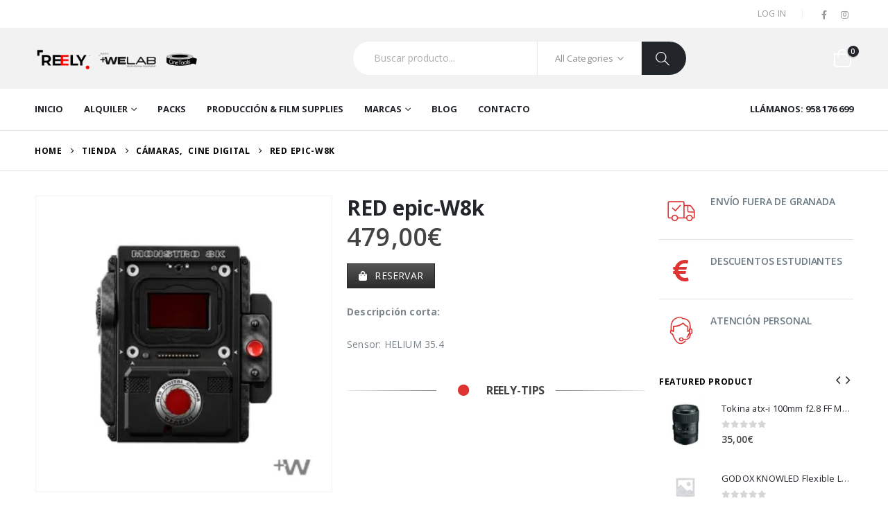

--- FILE ---
content_type: text/html; charset=UTF-8
request_url: https://reely.es/producto/red-epic-w8-granada-reely-rental
body_size: 27134
content:
<!DOCTYPE html>
<html lang="es">
<head>
	<meta charset="UTF-8">
	<!--[if IE]><meta http-equiv='X-UA-Compatible' content='IE=edge,chrome=1'><![endif]-->
	<meta name="viewport" content="width=device-width, initial-scale=1.0, minimum-scale=1.0">
	<link rel="profile" href="https://gmpg.org/xfn/11" />
	<link rel="pingback" href="https://reely.es/xmlrpc.php" />

		<link rel="shortcut icon" href="//reely.es/wp-content/uploads/2021/08/footer-logo.png" type="image/x-icon" />
		<link rel="apple-touch-icon" href="//reely.es/wp-content/uploads/2021/08/footer-logo.png">
		<link rel="apple-touch-icon" sizes="120x120" href="//reely.es/wp-content/themes/porto/images/logo/apple-touch-icon_120x120.png">
		<link rel="apple-touch-icon" sizes="76x76" href="//reely.es/wp-content/themes/porto/images/logo/apple-touch-icon_76x76.png">
		<link rel="apple-touch-icon" sizes="152x152" href="//reely.es/wp-content/themes/porto/images/logo/apple-touch-icon_152x152.png">
	<meta name='robots' content='index, follow, max-image-preview:large, max-snippet:-1, max-video-preview:-1' />
<script>window._wca = window._wca || [];</script>

	<!-- This site is optimized with the Yoast SEO plugin v26.2 - https://yoast.com/wordpress/plugins/seo/ -->
	<title>RED epic-W8k - REELY RENTAL</title>
	<meta name="description" content="Alquila la cámara Red 8k en Granada con Reely Rental. Alquilamos equipos cinematográficos en Granada y material de producción." />
	<link rel="canonical" href="https://reely.es/producto/red-epic-w8-granada-reely-rental" />
	<meta property="og:locale" content="es_ES" />
	<meta property="og:type" content="article" />
	<meta property="og:title" content="RED epic-W8k - REELY RENTAL" />
	<meta property="og:description" content="Alquila la cámara Red 8k en Granada con Reely Rental. Alquilamos equipos cinematográficos en Granada y material de producción." />
	<meta property="og:url" content="https://reely.es/producto/red-epic-w8-granada-reely-rental" />
	<meta property="og:site_name" content="REELY RENTAL" />
	<meta property="article:publisher" content="https://www.facebook.com/tictaclab" />
	<meta property="article:modified_time" content="2022-02-18T13:16:37+00:00" />
	<meta property="og:image" content="https://i0.wp.com/reely.es/wp-content/uploads/2021/10/Red-Weapon-Monstro-8K-Vision-Vista-Sensor.jpg?fit=560%2C560&ssl=1" />
	<meta property="og:image:width" content="560" />
	<meta property="og:image:height" content="560" />
	<meta property="og:image:type" content="image/jpeg" />
	<meta name="twitter:card" content="summary_large_image" />
	<meta name="twitter:label1" content="Tiempo de lectura" />
	<meta name="twitter:data1" content="1 minuto" />
	<script type="application/ld+json" class="yoast-schema-graph">{"@context":"https://schema.org","@graph":[{"@type":"WebPage","@id":"https://reely.es/producto/red-epic-w8-granada-reely-rental","url":"https://reely.es/producto/red-epic-w8-granada-reely-rental","name":"RED epic-W8k - REELY RENTAL","isPartOf":{"@id":"https://reely.es/#website"},"primaryImageOfPage":{"@id":"https://reely.es/producto/red-epic-w8-granada-reely-rental#primaryimage"},"image":{"@id":"https://reely.es/producto/red-epic-w8-granada-reely-rental#primaryimage"},"thumbnailUrl":"https://i0.wp.com/reely.es/wp-content/uploads/2021/10/Red-Weapon-Monstro-8K-Vision-Vista-Sensor.jpg?fit=560%2C560&ssl=1","datePublished":"2022-02-18T12:51:41+00:00","dateModified":"2022-02-18T13:16:37+00:00","description":"Alquila la cámara Red 8k en Granada con Reely Rental. Alquilamos equipos cinematográficos en Granada y material de producción.","breadcrumb":{"@id":"https://reely.es/producto/red-epic-w8-granada-reely-rental#breadcrumb"},"inLanguage":"es","potentialAction":[{"@type":"ReadAction","target":["https://reely.es/producto/red-epic-w8-granada-reely-rental"]}]},{"@type":"ImageObject","inLanguage":"es","@id":"https://reely.es/producto/red-epic-w8-granada-reely-rental#primaryimage","url":"https://i0.wp.com/reely.es/wp-content/uploads/2021/10/Red-Weapon-Monstro-8K-Vision-Vista-Sensor.jpg?fit=560%2C560&ssl=1","contentUrl":"https://i0.wp.com/reely.es/wp-content/uploads/2021/10/Red-Weapon-Monstro-8K-Vision-Vista-Sensor.jpg?fit=560%2C560&ssl=1","width":560,"height":560},{"@type":"BreadcrumbList","@id":"https://reely.es/producto/red-epic-w8-granada-reely-rental#breadcrumb","itemListElement":[{"@type":"ListItem","position":1,"name":"Portada","item":"https://reely.es/"},{"@type":"ListItem","position":2,"name":"Tienda","item":"https://reely.es/shop"},{"@type":"ListItem","position":3,"name":"RED epic-W8k"}]},{"@type":"WebSite","@id":"https://reely.es/#website","url":"https://reely.es/","name":"TicTacRENT Alquiler","description":"Alquiler Equipos Audiovisuales y Producción. Plató cinematográfico","publisher":{"@id":"https://reely.es/#organization"},"potentialAction":[{"@type":"SearchAction","target":{"@type":"EntryPoint","urlTemplate":"https://reely.es/?s={search_term_string}"},"query-input":{"@type":"PropertyValueSpecification","valueRequired":true,"valueName":"search_term_string"}}],"inLanguage":"es"},{"@type":"Organization","@id":"https://reely.es/#organization","name":"TicTacLab SL","url":"https://reely.es/","logo":{"@type":"ImageObject","inLanguage":"es","@id":"https://reely.es/#/schema/logo/image/","url":"https://i0.wp.com/reely.es/wp-content/uploads/2021/01/Logo-TicTacLab.png?fit=300%2C87&ssl=1","contentUrl":"https://i0.wp.com/reely.es/wp-content/uploads/2021/01/Logo-TicTacLab.png?fit=300%2C87&ssl=1","width":300,"height":87,"caption":"TicTacLab SL"},"image":{"@id":"https://reely.es/#/schema/logo/image/"},"sameAs":["https://www.facebook.com/tictaclab","https://www.instagram.com/reelyrental/?hl=es"]}]}</script>
	<!-- / Yoast SEO plugin. -->


<link rel='dns-prefetch' href='//stats.wp.com' />
<link rel='dns-prefetch' href='//www.googletagmanager.com' />
<link rel='dns-prefetch' href='//fonts.googleapis.com' />
<link rel='preconnect' href='//c0.wp.com' />
<link rel='preconnect' href='//i0.wp.com' />
<link rel="alternate" type="application/rss+xml" title="REELY RENTAL &raquo; Feed" href="https://reely.es/feed" />
<link rel="alternate" type="application/rss+xml" title="REELY RENTAL &raquo; Feed de los comentarios" href="https://reely.es/comments/feed" />
<link rel="alternate" title="oEmbed (JSON)" type="application/json+oembed" href="https://reely.es/wp-json/oembed/1.0/embed?url=https%3A%2F%2Freely.es%2Fproducto%2Fred-epic-w8-granada-reely-rental" />
<link rel="alternate" title="oEmbed (XML)" type="text/xml+oembed" href="https://reely.es/wp-json/oembed/1.0/embed?url=https%3A%2F%2Freely.es%2Fproducto%2Fred-epic-w8-granada-reely-rental&#038;format=xml" />
<style id='wp-img-auto-sizes-contain-inline-css'>
img:is([sizes=auto i],[sizes^="auto," i]){contain-intrinsic-size:3000px 1500px}
/*# sourceURL=wp-img-auto-sizes-contain-inline-css */
</style>
<style id='wp-emoji-styles-inline-css'>

	img.wp-smiley, img.emoji {
		display: inline !important;
		border: none !important;
		box-shadow: none !important;
		height: 1em !important;
		width: 1em !important;
		margin: 0 0.07em !important;
		vertical-align: -0.1em !important;
		background: none !important;
		padding: 0 !important;
	}
/*# sourceURL=wp-emoji-styles-inline-css */
</style>
<style id='wp-block-library-inline-css'>
:root{--wp-block-synced-color:#7a00df;--wp-block-synced-color--rgb:122,0,223;--wp-bound-block-color:var(--wp-block-synced-color);--wp-editor-canvas-background:#ddd;--wp-admin-theme-color:#007cba;--wp-admin-theme-color--rgb:0,124,186;--wp-admin-theme-color-darker-10:#006ba1;--wp-admin-theme-color-darker-10--rgb:0,107,160.5;--wp-admin-theme-color-darker-20:#005a87;--wp-admin-theme-color-darker-20--rgb:0,90,135;--wp-admin-border-width-focus:2px}@media (min-resolution:192dpi){:root{--wp-admin-border-width-focus:1.5px}}.wp-element-button{cursor:pointer}:root .has-very-light-gray-background-color{background-color:#eee}:root .has-very-dark-gray-background-color{background-color:#313131}:root .has-very-light-gray-color{color:#eee}:root .has-very-dark-gray-color{color:#313131}:root .has-vivid-green-cyan-to-vivid-cyan-blue-gradient-background{background:linear-gradient(135deg,#00d084,#0693e3)}:root .has-purple-crush-gradient-background{background:linear-gradient(135deg,#34e2e4,#4721fb 50%,#ab1dfe)}:root .has-hazy-dawn-gradient-background{background:linear-gradient(135deg,#faaca8,#dad0ec)}:root .has-subdued-olive-gradient-background{background:linear-gradient(135deg,#fafae1,#67a671)}:root .has-atomic-cream-gradient-background{background:linear-gradient(135deg,#fdd79a,#004a59)}:root .has-nightshade-gradient-background{background:linear-gradient(135deg,#330968,#31cdcf)}:root .has-midnight-gradient-background{background:linear-gradient(135deg,#020381,#2874fc)}:root{--wp--preset--font-size--normal:16px;--wp--preset--font-size--huge:42px}.has-regular-font-size{font-size:1em}.has-larger-font-size{font-size:2.625em}.has-normal-font-size{font-size:var(--wp--preset--font-size--normal)}.has-huge-font-size{font-size:var(--wp--preset--font-size--huge)}.has-text-align-center{text-align:center}.has-text-align-left{text-align:left}.has-text-align-right{text-align:right}.has-fit-text{white-space:nowrap!important}#end-resizable-editor-section{display:none}.aligncenter{clear:both}.items-justified-left{justify-content:flex-start}.items-justified-center{justify-content:center}.items-justified-right{justify-content:flex-end}.items-justified-space-between{justify-content:space-between}.screen-reader-text{border:0;clip-path:inset(50%);height:1px;margin:-1px;overflow:hidden;padding:0;position:absolute;width:1px;word-wrap:normal!important}.screen-reader-text:focus{background-color:#ddd;clip-path:none;color:#444;display:block;font-size:1em;height:auto;left:5px;line-height:normal;padding:15px 23px 14px;text-decoration:none;top:5px;width:auto;z-index:100000}html :where(.has-border-color){border-style:solid}html :where([style*=border-top-color]){border-top-style:solid}html :where([style*=border-right-color]){border-right-style:solid}html :where([style*=border-bottom-color]){border-bottom-style:solid}html :where([style*=border-left-color]){border-left-style:solid}html :where([style*=border-width]){border-style:solid}html :where([style*=border-top-width]){border-top-style:solid}html :where([style*=border-right-width]){border-right-style:solid}html :where([style*=border-bottom-width]){border-bottom-style:solid}html :where([style*=border-left-width]){border-left-style:solid}html :where(img[class*=wp-image-]){height:auto;max-width:100%}:where(figure){margin:0 0 1em}html :where(.is-position-sticky){--wp-admin--admin-bar--position-offset:var(--wp-admin--admin-bar--height,0px)}@media screen and (max-width:600px){html :where(.is-position-sticky){--wp-admin--admin-bar--position-offset:0px}}

/*# sourceURL=wp-block-library-inline-css */
</style><style id='global-styles-inline-css'>
:root{--wp--preset--aspect-ratio--square: 1;--wp--preset--aspect-ratio--4-3: 4/3;--wp--preset--aspect-ratio--3-4: 3/4;--wp--preset--aspect-ratio--3-2: 3/2;--wp--preset--aspect-ratio--2-3: 2/3;--wp--preset--aspect-ratio--16-9: 16/9;--wp--preset--aspect-ratio--9-16: 9/16;--wp--preset--color--black: #000000;--wp--preset--color--cyan-bluish-gray: #abb8c3;--wp--preset--color--white: #ffffff;--wp--preset--color--pale-pink: #f78da7;--wp--preset--color--vivid-red: #cf2e2e;--wp--preset--color--luminous-vivid-orange: #ff6900;--wp--preset--color--luminous-vivid-amber: #fcb900;--wp--preset--color--light-green-cyan: #7bdcb5;--wp--preset--color--vivid-green-cyan: #00d084;--wp--preset--color--pale-cyan-blue: #8ed1fc;--wp--preset--color--vivid-cyan-blue: #0693e3;--wp--preset--color--vivid-purple: #9b51e0;--wp--preset--color--primary: #dd3333;--wp--preset--color--secondary: #dd3333;--wp--preset--color--tertiary: #2baab1;--wp--preset--color--quaternary: #383f48;--wp--preset--color--dark: #222529;--wp--preset--color--light: #ffffff;--wp--preset--gradient--vivid-cyan-blue-to-vivid-purple: linear-gradient(135deg,rgb(6,147,227) 0%,rgb(155,81,224) 100%);--wp--preset--gradient--light-green-cyan-to-vivid-green-cyan: linear-gradient(135deg,rgb(122,220,180) 0%,rgb(0,208,130) 100%);--wp--preset--gradient--luminous-vivid-amber-to-luminous-vivid-orange: linear-gradient(135deg,rgb(252,185,0) 0%,rgb(255,105,0) 100%);--wp--preset--gradient--luminous-vivid-orange-to-vivid-red: linear-gradient(135deg,rgb(255,105,0) 0%,rgb(207,46,46) 100%);--wp--preset--gradient--very-light-gray-to-cyan-bluish-gray: linear-gradient(135deg,rgb(238,238,238) 0%,rgb(169,184,195) 100%);--wp--preset--gradient--cool-to-warm-spectrum: linear-gradient(135deg,rgb(74,234,220) 0%,rgb(151,120,209) 20%,rgb(207,42,186) 40%,rgb(238,44,130) 60%,rgb(251,105,98) 80%,rgb(254,248,76) 100%);--wp--preset--gradient--blush-light-purple: linear-gradient(135deg,rgb(255,206,236) 0%,rgb(152,150,240) 100%);--wp--preset--gradient--blush-bordeaux: linear-gradient(135deg,rgb(254,205,165) 0%,rgb(254,45,45) 50%,rgb(107,0,62) 100%);--wp--preset--gradient--luminous-dusk: linear-gradient(135deg,rgb(255,203,112) 0%,rgb(199,81,192) 50%,rgb(65,88,208) 100%);--wp--preset--gradient--pale-ocean: linear-gradient(135deg,rgb(255,245,203) 0%,rgb(182,227,212) 50%,rgb(51,167,181) 100%);--wp--preset--gradient--electric-grass: linear-gradient(135deg,rgb(202,248,128) 0%,rgb(113,206,126) 100%);--wp--preset--gradient--midnight: linear-gradient(135deg,rgb(2,3,129) 0%,rgb(40,116,252) 100%);--wp--preset--font-size--small: 13px;--wp--preset--font-size--medium: 20px;--wp--preset--font-size--large: 36px;--wp--preset--font-size--x-large: 42px;--wp--preset--spacing--20: 0.44rem;--wp--preset--spacing--30: 0.67rem;--wp--preset--spacing--40: 1rem;--wp--preset--spacing--50: 1.5rem;--wp--preset--spacing--60: 2.25rem;--wp--preset--spacing--70: 3.38rem;--wp--preset--spacing--80: 5.06rem;--wp--preset--shadow--natural: 6px 6px 9px rgba(0, 0, 0, 0.2);--wp--preset--shadow--deep: 12px 12px 50px rgba(0, 0, 0, 0.4);--wp--preset--shadow--sharp: 6px 6px 0px rgba(0, 0, 0, 0.2);--wp--preset--shadow--outlined: 6px 6px 0px -3px rgb(255, 255, 255), 6px 6px rgb(0, 0, 0);--wp--preset--shadow--crisp: 6px 6px 0px rgb(0, 0, 0);}:where(.is-layout-flex){gap: 0.5em;}:where(.is-layout-grid){gap: 0.5em;}body .is-layout-flex{display: flex;}.is-layout-flex{flex-wrap: wrap;align-items: center;}.is-layout-flex > :is(*, div){margin: 0;}body .is-layout-grid{display: grid;}.is-layout-grid > :is(*, div){margin: 0;}:where(.wp-block-columns.is-layout-flex){gap: 2em;}:where(.wp-block-columns.is-layout-grid){gap: 2em;}:where(.wp-block-post-template.is-layout-flex){gap: 1.25em;}:where(.wp-block-post-template.is-layout-grid){gap: 1.25em;}.has-black-color{color: var(--wp--preset--color--black) !important;}.has-cyan-bluish-gray-color{color: var(--wp--preset--color--cyan-bluish-gray) !important;}.has-white-color{color: var(--wp--preset--color--white) !important;}.has-pale-pink-color{color: var(--wp--preset--color--pale-pink) !important;}.has-vivid-red-color{color: var(--wp--preset--color--vivid-red) !important;}.has-luminous-vivid-orange-color{color: var(--wp--preset--color--luminous-vivid-orange) !important;}.has-luminous-vivid-amber-color{color: var(--wp--preset--color--luminous-vivid-amber) !important;}.has-light-green-cyan-color{color: var(--wp--preset--color--light-green-cyan) !important;}.has-vivid-green-cyan-color{color: var(--wp--preset--color--vivid-green-cyan) !important;}.has-pale-cyan-blue-color{color: var(--wp--preset--color--pale-cyan-blue) !important;}.has-vivid-cyan-blue-color{color: var(--wp--preset--color--vivid-cyan-blue) !important;}.has-vivid-purple-color{color: var(--wp--preset--color--vivid-purple) !important;}.has-black-background-color{background-color: var(--wp--preset--color--black) !important;}.has-cyan-bluish-gray-background-color{background-color: var(--wp--preset--color--cyan-bluish-gray) !important;}.has-white-background-color{background-color: var(--wp--preset--color--white) !important;}.has-pale-pink-background-color{background-color: var(--wp--preset--color--pale-pink) !important;}.has-vivid-red-background-color{background-color: var(--wp--preset--color--vivid-red) !important;}.has-luminous-vivid-orange-background-color{background-color: var(--wp--preset--color--luminous-vivid-orange) !important;}.has-luminous-vivid-amber-background-color{background-color: var(--wp--preset--color--luminous-vivid-amber) !important;}.has-light-green-cyan-background-color{background-color: var(--wp--preset--color--light-green-cyan) !important;}.has-vivid-green-cyan-background-color{background-color: var(--wp--preset--color--vivid-green-cyan) !important;}.has-pale-cyan-blue-background-color{background-color: var(--wp--preset--color--pale-cyan-blue) !important;}.has-vivid-cyan-blue-background-color{background-color: var(--wp--preset--color--vivid-cyan-blue) !important;}.has-vivid-purple-background-color{background-color: var(--wp--preset--color--vivid-purple) !important;}.has-black-border-color{border-color: var(--wp--preset--color--black) !important;}.has-cyan-bluish-gray-border-color{border-color: var(--wp--preset--color--cyan-bluish-gray) !important;}.has-white-border-color{border-color: var(--wp--preset--color--white) !important;}.has-pale-pink-border-color{border-color: var(--wp--preset--color--pale-pink) !important;}.has-vivid-red-border-color{border-color: var(--wp--preset--color--vivid-red) !important;}.has-luminous-vivid-orange-border-color{border-color: var(--wp--preset--color--luminous-vivid-orange) !important;}.has-luminous-vivid-amber-border-color{border-color: var(--wp--preset--color--luminous-vivid-amber) !important;}.has-light-green-cyan-border-color{border-color: var(--wp--preset--color--light-green-cyan) !important;}.has-vivid-green-cyan-border-color{border-color: var(--wp--preset--color--vivid-green-cyan) !important;}.has-pale-cyan-blue-border-color{border-color: var(--wp--preset--color--pale-cyan-blue) !important;}.has-vivid-cyan-blue-border-color{border-color: var(--wp--preset--color--vivid-cyan-blue) !important;}.has-vivid-purple-border-color{border-color: var(--wp--preset--color--vivid-purple) !important;}.has-vivid-cyan-blue-to-vivid-purple-gradient-background{background: var(--wp--preset--gradient--vivid-cyan-blue-to-vivid-purple) !important;}.has-light-green-cyan-to-vivid-green-cyan-gradient-background{background: var(--wp--preset--gradient--light-green-cyan-to-vivid-green-cyan) !important;}.has-luminous-vivid-amber-to-luminous-vivid-orange-gradient-background{background: var(--wp--preset--gradient--luminous-vivid-amber-to-luminous-vivid-orange) !important;}.has-luminous-vivid-orange-to-vivid-red-gradient-background{background: var(--wp--preset--gradient--luminous-vivid-orange-to-vivid-red) !important;}.has-very-light-gray-to-cyan-bluish-gray-gradient-background{background: var(--wp--preset--gradient--very-light-gray-to-cyan-bluish-gray) !important;}.has-cool-to-warm-spectrum-gradient-background{background: var(--wp--preset--gradient--cool-to-warm-spectrum) !important;}.has-blush-light-purple-gradient-background{background: var(--wp--preset--gradient--blush-light-purple) !important;}.has-blush-bordeaux-gradient-background{background: var(--wp--preset--gradient--blush-bordeaux) !important;}.has-luminous-dusk-gradient-background{background: var(--wp--preset--gradient--luminous-dusk) !important;}.has-pale-ocean-gradient-background{background: var(--wp--preset--gradient--pale-ocean) !important;}.has-electric-grass-gradient-background{background: var(--wp--preset--gradient--electric-grass) !important;}.has-midnight-gradient-background{background: var(--wp--preset--gradient--midnight) !important;}.has-small-font-size{font-size: var(--wp--preset--font-size--small) !important;}.has-medium-font-size{font-size: var(--wp--preset--font-size--medium) !important;}.has-large-font-size{font-size: var(--wp--preset--font-size--large) !important;}.has-x-large-font-size{font-size: var(--wp--preset--font-size--x-large) !important;}
/*# sourceURL=global-styles-inline-css */
</style>

<style id='classic-theme-styles-inline-css'>
/*! This file is auto-generated */
.wp-block-button__link{color:#fff;background-color:#32373c;border-radius:9999px;box-shadow:none;text-decoration:none;padding:calc(.667em + 2px) calc(1.333em + 2px);font-size:1.125em}.wp-block-file__button{background:#32373c;color:#fff;text-decoration:none}
/*# sourceURL=/wp-includes/css/classic-themes.min.css */
</style>
<link rel='stylesheet' id='contact-form-7-css' href='https://reely.es/wp-content/plugins/contact-form-7/includes/css/styles.css?ver=6.1.2' media='all' />
<style id='woocommerce-inline-inline-css'>
.woocommerce form .form-row .required { visibility: visible; }
/*# sourceURL=woocommerce-inline-inline-css */
</style>
<link rel='stylesheet' id='brands-styles-css' href='https://c0.wp.com/p/woocommerce/10.3.7/assets/css/brands.css' media='all' />
<link rel='stylesheet' id='js_composer_front-css' href='https://reely.es/wp-content/plugins/js_composer/assets/css/js_composer.min.css?ver=6.5.0' media='all' />
<link rel='stylesheet' id='porto-google-fonts-css' href='//fonts.googleapis.com/css?family=Open+Sans%3A200%2C300%2C400%2C500%2C600%2C700%2C800%7CPlayfair+Display%3A400%2C700%7CPoppins%3A400%2C600%2C700%7COswald%3A400%2C600%2C700&#038;ver=6.9' media='all' />
<link rel='stylesheet' id='bootstrap-css' href='https://reely.es/wp-content/uploads/porto_styles/bootstrap.css?ver=6.0.3' media='all' />
<link rel='stylesheet' id='porto-plugins-css' href='https://reely.es/wp-content/themes/porto/css/plugins.css?ver=6.9' media='all' />
<link rel='stylesheet' id='porto-theme-css' href='https://reely.es/wp-content/themes/porto/css/theme.css?ver=6.9' media='all' />
<link rel='stylesheet' id='porto-shortcodes-css' href='https://reely.es/wp-content/uploads/porto_styles/shortcodes.css?ver=6.0.3' media='all' />
<link rel='stylesheet' id='porto-theme-shop-css' href='https://reely.es/wp-content/themes/porto/css/theme_shop.css?ver=6.9' media='all' />
<link rel='stylesheet' id='porto-dynamic-style-css' href='https://reely.es/wp-content/uploads/porto_styles/dynamic_style.css?ver=6.0.3' media='all' />
<link rel='stylesheet' id='porto-style-css' href='https://reely.es/wp-content/themes/porto/style.css?ver=6.9' media='all' />
<style id='porto-style-inline-css'>
.vc_custom_1610535035156{background-position: center !important;background-repeat: no-repeat !important;background-size: contain !important;}
#header .logo,.side-header-narrow-bar-logo{max-width:170px}@media (min-width:1220px){#header .logo{max-width:250px}}@media (max-width:991px){#header .logo{max-width:110px}}@media (max-width:767px){#header .logo{max-width:110px}}#header.sticky-header .logo{max-width:100px}@media (min-width:992px){}.page-top .page-title-wrap{line-height:0}.page-top .page-title:not(.b-none):after{content:'';position:absolute;width:100%;left:0;border-bottom:1px solid #dd3333;bottom:-16px}body.single-product .page-top .breadcrumbs-wrap{padding-right:55px}.product-images .img-thumbnail .inner,.product-images .img-thumbnail .inner img{-webkit-transform:none;transform:none}.product-layout-image{position:relative}.product-layout-image .summary-before{flex:0 0 100%;max-width:100%}.product-layout-image .labels{margin:0}.product-images-block .img-thumbnail{margin-bottom:20px}.product-images-block .product-images:hover .zoom{opacity:0}.product-images-block .img-thumbnail:hover .zoom{opacity:1;background:none}.product-layout-full_width .product-thumbnails{position:absolute;top:15px;left:15px;z-index:2;bottom:20px;overflow-x:hidden;overflow-y:auto;-webkit-overflow-scrolling:touch;scroll-behavior:smooth}.product-layout-full_width .product-thumbnails::-webkit-scrollbar{width:5px}.product-layout-full_width .product-thumbnails::-webkit-scrollbar-thumb{border-radius:0;background:rgba(204,204,204,0.5)}.product-layout-full_width .product-thumbnails .img-thumbnail{width:80px;border:1px solid rgba(0,0,0,0.1);cursor:pointer;margin-bottom:10px;background-color:rgba(244,244,244,0.5)}.product-layout-full_width .product-thumbnails .img-thumbnail:last-child{margin-bottom:0}.product-layout-full_width .product-thumbnails img{opacity:0.5}@media (max-width:575px){.product-layout-full_width .product-thumbnails .img-thumbnail{width:60px}}.product-layout-transparent{margin-top:-5px;padding:0 5px;display:-ms-flexbox;display:flex;-ms-flex-align:center;align-items:center;align-self:flex-start;-ms-flex-wrap:wrap;flex-wrap:wrap}.product-layout-transparent .product-images{width:80%;-ms-flex-order:2;order:2;padding:5px}.product-layout-transparent .product-thumbnails{width:20%}body.boxed .product-layout-transparent .summary-before .product-thumbnails{padding-left:10px}.product-thumbs-vertical-slider .slick-arrow{text-indent:-9999px;width:40px;height:30px;display:block;margin-left:auto;margin-right:auto;position:relative;text-shadow:none;background:none;font-size:30px;color:#222529;cursor:pointer}.product-thumbs-vertical-slider .slick-arrow:before{content:'\e81b';font-family:Porto;text-indent:0;position:absolute;left:0;width:100%;line-height:25px;top:0}.product-thumbs-vertical-slider .slick-next:before{content:'\e81c'}.product-thumbs-vertical-slider .slick-next{margin-top:10px}.product-thumbs-vertical-slider .img-thumbnail{padding:5px;border:none}.product-thumbs-vertical-slider .img-thumbnail img{width:100%;height:auto;transform:none;border:1px solid #f4f4f4}.product-thumbs-vertical-slider .img-thumbnail.selected img{border-color:#dd3333}@media (max-width:767px){.product-thumbs-vertical-slider .slick-prev,.product-thumbs-vertical-slider .slick-next{display:block !important}}.product-layout-transparent .product-thumbnails .img-thumbnail{cursor:pointer}.product-layout-transparent .labels{left:calc(20% + 5px + .8em);top:calc(5px + .8em)}.product-layout-centered_vertical_zoom{display:-ms-flexbox;display:flex;-ms-flex-wrap:wrap;flex-wrap:wrap}.product-layout-centered_vertical_zoom .labels{left:calc(90px + .8em)}.product-layout-centered_vertical_zoom .product-images{width:calc(100% - 90px);-webkit-order:2;order:2;-ms-flex-order:2}.product-layout-centered_vertical_zoom .product-thumbnails{width:90px}.product-layout-centered_vertical_zoom .product-thumbnails .img-thumbnail{width:80px;border:1px solid rgba(0,0,0,0.1);cursor:pointer;margin-bottom:10px}@media (max-width:575px){.product-layout-centered_vertical_zoom .product-thumbnails .img-thumbnail{width:60px}.product-layout-centered_vertical_zoom .product-images{width:calc(100% - 60px)}.product-layout-centered_vertical_zoom .product-thumbnails{width:80px}}#header.sticky-header .main-menu > li.menu-item > a,#header.sticky-header .main-menu > li.menu-custom-content a{color:#222529}#header.sticky-header .main-menu > li.menu-item:hover > a,#header.sticky-header .main-menu > li.menu-item.active:hover > a,#header.sticky-header .main-menu > li.menu-custom-content:hover a{color:#dd3333}#login-form-popup{position:relative;width:80%;max-width:525px;margin-left:auto;margin-right:auto}#login-form-popup .featured-box{margin-bottom:0;box-shadow:none;border:none;border-radius:0}#login-form-popup .featured-box .box-content{padding:45px 36px 30px;border:none}#login-form-popup .featured-box h2{text-transform:uppercase;font-size:15px;letter-spacing:.05em;font-weight:600;line-height:2}#login-form-popup .porto-social-login-section{margin-top:20px}.porto-social-login-section{background:#f4f4f2;text-align:center;padding:20px 20px 25px}.porto-social-login-section p{text-transform:uppercase;font-size:12px;color:#444444;font-weight:600;margin-bottom:8px}#login-form-popup .col2-set{margin-left:-20px;margin-right:-20px}#login-form-popup .col-1,#login-form-popup .col-2{padding-left:20px;padding-right:20px}@media (min-width:992px){#login-form-popup .col-1{border-right:1px solid #f5f6f6}}#login-form-popup .input-text{box-shadow:none;padding-top:10px;padding-bottom:10px;border-color:#ddd;border-radius:2px;line-height:1.5 !important}#login-form-popup .form-row{margin-bottom:20px}#login-form-popup .woocommerce-privacy-policy-text{display:none}#login-form-popup .button{border-radius:2px;padding:18px 24px;text-shadow:none;font-family:Poppins,sans-serif;font-size:12px;letter-spacing:-0.025em}#login-form-popup label.inline{margin-top:15px;float:right;position:relative;cursor:pointer;line-height:1.5}#login-form-popup label.inline input[type=checkbox]{opacity:0;margin-right:8px;margin-top:0;margin-bottom:0}#login-form-popup label.inline span:before{content:'';position:absolute;border:1px solid #ddd;border-radius:1px;width:16px;height:16px;left:0;top:0;text-align:center;line-height:15px;font-family:'Font Awesome 5 Free';font-weight:900;font-size:9px;color:#aaa}#login-form-popup label.inline input[type=checkbox]:checked + span:before{content:'\f00c'}#login-form-popup .social-button i{font-size:16px;margin-right:8px}#login-form-popup p.status{color:#444444}.porto-social-login-section .google-plus{background:#dd4e31}.porto-social-login-section .facebook{background:#3a589d}.porto-social-login-section .twitter{background:#1aa9e1}.featured-box .porto-social-login-section i{color:#fff}.porto-social-login-section .social-button:hover{background:var(--primary)}#login-form-popup{max-width:480px}html.panel-opened body > .mfp-bg{z-index:9042}html.panel-opened body > .mfp-wrap{z-index:9043}h1,h2,h3,h4,h5{letter-spacing:-0.01em}@media (min-width:1440px){.container{max-width:1420px}#header .searchform.searchform-cats input{width:350px}}.section-title{text-transform:none;font-weight:600}#header .header-top .mega-menu > li.menu-item > a,#header .header-top,.welcome-msg{font-weight:400}.sticky-header .main-menu-wrap .menu-left{width:125px}#main-menu .mega-menu > li.menu-item{margin-right:30px}#header .searchform{line-height:48px;border:none;font-size:14px}#header .searchform input{padding-left:30px}#header .searchform button{border-radius:0 25px 25px 0;font-size:20px;color:#fff;background:#222529}#header .searchform button i:before{font-weight:400}@media (min-width:768px){#header .searchform select,#header .searchform .selectric .label{padding:0 25px}#header .searchform .selectric-cat,#header .searchform select{width:150px;font-size:13px}#header .searchform button{padding:0 24px 0 20px}#header .searchform .live-search-list{right:64px}}#header .searchform input,#header .searchform select,#header .searchform .selectric .label,#header .searchform button{height:48px;line-height:inherit}#header .top-links > li.menu-item:after{color:#e7e7e7;margin:0 15px 0 10px;opacity:1;font-size:1.2em}#header .gap{margin:0 15px;color:#e7e7e7;font-size:1.2em}#header .mobile-toggle{background:none}#mini-cart .minicart-icon{width:25px;height:20px;border:2px solid #fff;border-radius:0 0 5px 5px;position:relative;margin:6px 3px 0}#mini-cart .minicart-icon:before{content:'';position:absolute;border:2px solid;border-color:inherit;border-bottom:none;border-radius:10px 10px 0 0;left:50%;top:-8px;margin-left:-7.5px;width:15px;height:11px}#mini-cart .cart-items{background:#222529}.sticky-header #mini-cart .minicart-icon{border-color:#222529}.page-top{font-weight:700;letter-spacing:.05em}.section{padding:70px 0 20px;margin:0}#header .header-contact{border:none;font-size:27px;padding:0;margin-right:0}#header.sticky-header .header-contact a,#header.sticky-header .header-main .header-contact a:hover,#header.sticky-header .mobile-toggle{color:#222529}@media (max-width:991px){#header .header-contact{display:inline-block}}.home .header-wrapper{box-shadow:0 28px 57px rgba(0,0,0,.06);z-index:99}.home-subcats .porto-sicon-box{border:1px solid #e7e7e7;padding:2rem;-webkit-align-items:center;-ms-flex-align:center;align-items:center}.home-subcats .porto-sicon-left .porto-sicon-img{margin-right:2rem}.home-subcats .porto-sicon-box > div{flex:1}.home-subcats .btn,.home-ads .btn{font-size:12px;font-weight:700;letter-spacing:-0.025em;text-transform:uppercase;padding:.5rem 1.25rem}.home-subcats .porto-sicon-header + .porto-sicon-description{margin-top:10px}ul.products li.product{transition:box-shadow .2s;padding-top:10px}ul.products li.product:hover,ul.products li.product-category:hover .thumb-info{box-shadow:0 5px 25px 0 rgba(0,0,0,0.1)}ul.products li.product:hover .product-image,ul.products-slider li.product:hover{box-shadow:none}ul.products li.product-category .thumb-info{background:#fff}ul.products li.product-category .thumb-info-title{transition:none}ul.products li.product-category .thumb-info-title h3{font-size:15px;font-weight:600;text-transform:none}ul.products li.product-category:hover .thumb-info-title{color:#ff6840}li.product-outimage_aq_onimage .add-links .quickview{background:#222529}.tab-content ul.products .category-list,.tab-content ul.products li.product-col .rating-wrap{display:none}.price{color:#444}ul.products li.product-col h3,.product-title{color:#222329}#main > .container > .shop-loop-before{margin-top:20px;margin-bottom:20px}.top_sale_product{border:3px solid #f4631b}.top_sale_product .product .category-list,.top_sale_product .add-links-wrap,.top_sale_product .sale-product-daily-deal:before{display:none}.top_sale_product .product{box-shadow:none !important;padding-top:0 !important}.top_sale_product .product-inner{text-align:center;position:relative}.top_sale_product ul.products .product .product-content{padding:.25rem 1rem 3rem;display:flex;flex-direction:column}.top_sale_product ul.products,.top_sale_product ul.products li.product-col .product-image,.top_sale_product ul.products li.product-col .rating-wrap{margin-bottom:.25rem}.top_sale_product .product-image:before{content:'Flash Deals';position:absolute;left:0;width:100%;z-index:2;top:1rem;color:#222529;font-size:16px;font-weight:700}.top_sale_product .product-image .labels{right:-3px;left:auto;top:-3px;letter-spacing:-0.01em}.top_sale_product .product-image .labels:before{content:'SALE';display:block;padding:5px 11px;font-size:16px;font-weight:700;background:#f4631b;color:#fff}.top_sale_product .product-image .labels .onsale{font-size:14px;line-height:16px;font-weight:700;background:#222529}.top_sale_product .sale-product-daily-deal{bottom:-8.5rem;color:#444;background:#f4f4f4;border-radius:2rem;left:15%;right:15%}.top_sale_product .products li.product-col h3{font-size:16px;margin-bottom:0}.top_sale_product .star-rating{display:inline-block}.top_sale_product .sale-product-daily-deal .daily-deal-title{color:#444}body.woocommerce-page.archive .sidebar-content .widget .widget-title{font-size:12px;color:#000;font-weight:700;letter-spacing:.05em;border-bottom:1px solid #dfdfdf;padding:8px 0;margin:0 0 10px -15px}.woocommerce-page .sidebar-content .widget-title{font-size:12px;color:#000;font-weight:700;letter-spacing:.05em}body.woocommerce-page.archive .sidebar-content{border:none}body.woocommerce-page.archive .sidebar-content aside.widget{padding:0 0 0 15px;margin-bottom:30px;border-bottom:none}.sidebar .product-categories li > a,.widget_layered_nav ul li > a{font-size:12px;font-weight:400;color:#000}.sidebar .product-categories li > a:hover{color:#000}.sidebar .product-categories li>a,.widget>div>ul,.widget>ul{font-weight:400;font-size:12px}.widget>div>ul li,.widget>ul li{line-height:1.8}.sidebar-content .filter-item-list{display:block}.sidebar-content .filter-item-list .filter-color{margin-bottom:10px;text-indent:37px;line-height:18px}.widget_product_categories .widget-title .toggle,.widget_price_filter .widget-title .toggle,.widget_layered_nav .widget-title .toggle,.widget_layered_nav_filters .widget-title .toggle,.widget_rating_filter .widget-title .toggle{right:-4px}.widget_product_categories ul li .toggle{font-size:12px}.woocommerce-pagination ul li .page-numbers{font-weight:700;font-size:14px;color:#706f6c}.woocommerce-pagination ul li .prev,.woocommerce-pagination ul li .next{border:none}.footer-top{padding-top:20px;padding-bottom:20px}#footer .widgettitle,#footer .widget-title{font-size:16px;font-weight:700;text-transform:none}#footer .footer-bottom{font-size:13px}.footer-top .widget_wysija_cont{display:table;width:100%}.footer-top .wysija-paragraph{display:table-cell;vertical-align:middle}.footer-top .widget_wysija_cont .wysija-input{border-radius:24px 0 0 24px;padding-left:25px;border:none;height:48px;font-size:1em}.footer-top .widget_wysija_cont .wysija-submit{padding-left:25px;padding-right:30px;border-radius:0 24px 24px 0;height:48px;font-size:12px;font-weight:600;background:#333}#footer .footer-main > .container{padding-top:3rem;padding-bottom:1rem}#footer .footer-main > .container:after{display:block;content:'';position:absolute;left:10px;bottom:0;width:calc(100% - 20px);border-bottom:1px solid #e1e1e1}#footer .widget_product_categories > ul,#footer .widget_product_categories li > a{padding:0}#footer .widget_product_categories .toggle{display:none}#footer .footer-bottom .footer-center img{max-width:200px}#footer .widget.contact-info i{display:none}.widget.contact-info .contact-info-block .contact-details strong,.widget.contact-info .contact-info-block .contact-details span{padding-left:0}#footer .widget.contact-info .contact-details strong,#footer .follow-us .widget-title{font-weight:600;font-size:11px;line-height:1;text-transform:uppercase;color:#777;margin-bottom:0}.widget.contact-info .contact-info-block .contact-details span,#footer .contact-info-block .contact-details a{font-size:16px;color:#222529;font-weight:700}#footer .follow-us a{box-shadow:none;margin:4px 0 0}@media (min-width:768px){.footer-main .col-lg-6,#footer .contact-details{display:-ms-flexbox;display:flex;-ms-flex-wrap:wrap;flex-wrap:wrap}#footer .contact-details li{max-width:50%;-ms-flex:0 0 50%;flex:0 0 50%}.footer-main .col-lg-6 > .widget:first-child{max-width:100%;-ms-flex:0 0 100%;flex:0 0 100%}.footer-main .col-lg-6 .widget.contact-info{max-width:60%;-ms-flex:0 0 60%;flex:0 0 60%}}.footer-main .widget_media_image img{max-width:111px}.newsletter-popup-form{position:relative;max-width:740px}.sizes-table{width:100%;max-width:100%;border-collapse:collapse;font-size:14px;text-transform:uppercase;color:#21293c;border:1px dotted #999;border-top-color:rgb(153,153,153);border-top-style:dotted;border-top-width:1px;border-right-color:rgb(153,153,153);border-right-style:dotted;border-right-width:1px;border-bottom-color:rgb(153,153,153);border-bottom-style:dotted;border-bottom-width:1px;border-left-color:rgb(153,153,153);border-left-style:dotted;border-left-width:1px;border-image-source:initial;border-image-slice:initial;border-image-width:initial;border-image-outset:initial;border-image-repeat:initial}.sizes-table thead th{background:#f4f4f2}.sizes-table tbody tr:nth-child(2n) > *{background:#ebebeb;border:1px dotted #999;border-top-color:rgb(153,153,153);border-top-style:dotted;border-top-width:1px;border-right-color:rgb(153,153,153);border-right-style:dotted;border-right-width:1px;border-bottom-color:rgb(153,153,153);border-bottom-style:dotted;border-bottom-width:1px;border-left-color:rgb(153,153,153);border-left-style:dotted;border-left-width:1px;border-image-source:initial;border-image-slice:initial;border-image-width:initial;border-image-outset:initial;border-image-repeat:initial}.sizes-table thead th{padding:30px 0 30px 10px;font-weight:600}.sizes-table tbody td{padding:12px 0 12px 10px;font-weight:bold;border:1px dotted #999;border-top-color:rgb(153,153,153);border-top-style:dotted;border-top-width:1px;border-right-color:rgb(153,153,153);border-right-style:dotted;border-right-width:1px;border-bottom-color:rgb(153,153,153);border-bottom-style:dotted;border-bottom-width:1px;border-left-color:rgb(153,153,153);border-left-style:dotted;border-left-width:1px;border-image-source:initial;border-image-slice:initial;border-image-width:initial;border-image-outset:initial;border-image-repeat:initial}@media (min-width:576px){.sizes-table thead th:first-child,.sizes-table tbody th{padding-left:30px}}
/*# sourceURL=porto-style-inline-css */
</style>
<script src="https://reely.es/wp-content/plugins/ionos-assistant/js/cookies.js?ver=6.9" id="ionos-assistant-wp-cookies-js"></script>
<script src="https://c0.wp.com/c/6.9/wp-includes/js/jquery/jquery.min.js" id="jquery-core-js"></script>
<script src="https://c0.wp.com/c/6.9/wp-includes/js/jquery/jquery-migrate.min.js" id="jquery-migrate-js"></script>
<script src="https://c0.wp.com/p/woocommerce/10.3.7/assets/js/jquery-blockui/jquery.blockUI.min.js" id="wc-jquery-blockui-js" data-wp-strategy="defer"></script>
<script id="wc-add-to-cart-js-extra">
var wc_add_to_cart_params = {"ajax_url":"/wp-admin/admin-ajax.php","wc_ajax_url":"/?wc-ajax=%%endpoint%%","i18n_view_cart":"Ver carrito","cart_url":"https://reely.es/cart","is_cart":"","cart_redirect_after_add":"no"};
//# sourceURL=wc-add-to-cart-js-extra
</script>
<script src="https://c0.wp.com/p/woocommerce/10.3.7/assets/js/frontend/add-to-cart.min.js" id="wc-add-to-cart-js" data-wp-strategy="defer"></script>
<script id="wc-single-product-js-extra">
var wc_single_product_params = {"i18n_required_rating_text":"Por favor elige una puntuaci\u00f3n","i18n_rating_options":["1 de 5 estrellas","2 de 5 estrellas","3 de 5 estrellas","4 de 5 estrellas","5 de 5 estrellas"],"i18n_product_gallery_trigger_text":"Ver galer\u00eda de im\u00e1genes a pantalla completa","review_rating_required":"yes","flexslider":{"rtl":false,"animation":"slide","smoothHeight":true,"directionNav":false,"controlNav":"thumbnails","slideshow":false,"animationSpeed":500,"animationLoop":false,"allowOneSlide":false},"zoom_enabled":"","zoom_options":[],"photoswipe_enabled":"","photoswipe_options":{"shareEl":false,"closeOnScroll":false,"history":false,"hideAnimationDuration":0,"showAnimationDuration":0},"flexslider_enabled":""};
//# sourceURL=wc-single-product-js-extra
</script>
<script src="https://c0.wp.com/p/woocommerce/10.3.7/assets/js/frontend/single-product.min.js" id="wc-single-product-js" defer data-wp-strategy="defer"></script>
<script src="https://c0.wp.com/p/woocommerce/10.3.7/assets/js/js-cookie/js.cookie.min.js" id="wc-js-cookie-js" defer data-wp-strategy="defer"></script>
<script id="woocommerce-js-extra">
var woocommerce_params = {"ajax_url":"/wp-admin/admin-ajax.php","wc_ajax_url":"/?wc-ajax=%%endpoint%%","i18n_password_show":"Mostrar contrase\u00f1a","i18n_password_hide":"Ocultar contrase\u00f1a"};
//# sourceURL=woocommerce-js-extra
</script>
<script src="https://c0.wp.com/p/woocommerce/10.3.7/assets/js/frontend/woocommerce.min.js" id="woocommerce-js" defer data-wp-strategy="defer"></script>
<script src="https://reely.es/wp-content/plugins/js_composer/assets/js/vendors/woocommerce-add-to-cart.js?ver=6.5.0" id="vc_woocommerce-add-to-cart-js-js"></script>
<script id="kk-script-js-extra">
var fetchCartItems = {"ajax_url":"https://reely.es/wp-admin/admin-ajax.php","action":"kk_wc_fetchcartitems","nonce":"5e6649cd35","currency":"EUR"};
//# sourceURL=kk-script-js-extra
</script>
<script src="https://reely.es/wp-content/plugins/kliken-marketing-for-google/assets/kk-script.js?ver=6.9" id="kk-script-js"></script>
<script src="https://stats.wp.com/s-202603.js" id="woocommerce-analytics-js" defer data-wp-strategy="defer"></script>

<!-- Fragmento de código de la etiqueta de Google (gtag.js) añadida por Site Kit -->
<!-- Fragmento de código de Google Analytics añadido por Site Kit -->
<script src="https://www.googletagmanager.com/gtag/js?id=G-893BCF8J9R" id="google_gtagjs-js" async></script>
<script id="google_gtagjs-js-after">
window.dataLayer = window.dataLayer || [];function gtag(){dataLayer.push(arguments);}
gtag("set","linker",{"domains":["reely.es"]});
gtag("js", new Date());
gtag("set", "developer_id.dZTNiMT", true);
gtag("config", "G-893BCF8J9R");
//# sourceURL=google_gtagjs-js-after
</script>
<script src="https://c0.wp.com/p/woocommerce/10.3.7/assets/js/jquery-cookie/jquery.cookie.min.js" id="wc-jquery-cookie-js" defer data-wp-strategy="defer"></script>
<link rel="https://api.w.org/" href="https://reely.es/wp-json/" /><link rel="alternate" title="JSON" type="application/json" href="https://reely.es/wp-json/wp/v2/product/3194" /><link rel="EditURI" type="application/rsd+xml" title="RSD" href="https://reely.es/xmlrpc.php?rsd" />
<meta name="generator" content="WordPress 6.9" />
<meta name="generator" content="WooCommerce 10.3.7" />
<link rel='shortlink' href='https://reely.es/?p=3194' />
<meta name="generator" content="Site Kit by Google 1.164.0" />	<style>img#wpstats{display:none}</style>
		
<script type="text/javascript">
	var swPostRegister = function() {
		sw.track('ViewContent',
			{
				content_type: 'product',
				content_ids: ["3194"],
				content_name: "RED epic-W8k",
				content_category: "150"
			}
		);

		sw.gEvent('view_item',
			{
				items: [
					{
						"id": "3194",
						"name": "RED epic-W8k",
						"category": "150",
						"google_business_vertical": "retail"
					}
				]
			}
		);

		sw.gEvent('page_view',
			{
				"ecomm_prodid": "3194"
			}
		);

		sw.register_product_view(
			{
				"id": "3194",
				"category": "150"
			}
		);
	};
</script>

<script type="text/javascript">
	var _swaMa=["1591490631"];"undefined"==typeof sw&&!function(e,s,a){function t(){for(;o[0]&&"loaded"==o[0][d];)i=o.shift(),i[w]=!c.parentNode.insertBefore(i,c)}for(var r,n,i,o=[],c=e.scripts[0],w="onreadystatechange",d="readyState";r=a.shift();)n=e.createElement(s),"async"in c?(n.async=!1,e.head.appendChild(n)):c[d]?(o.push(n),n[w]=t):e.write("<"+s+' src="'+r+'" defer></'+s+">"),n.src=r}(document,"script",["//analytics.sitewit.com/v3/"+_swaMa[0]+"/sw.js"]);
</script>
	<noscript><style>.woocommerce-product-gallery{ opacity: 1 !important; }</style></noscript>
	<meta name="generator" content="Powered by WPBakery Page Builder - drag and drop page builder for WordPress."/>
<link rel="icon" href="https://i0.wp.com/reely.es/wp-content/uploads/2021/08/reely-oton.png?resize=32%2C32&#038;ssl=1" sizes="32x32" />
<link rel="icon" href="https://i0.wp.com/reely.es/wp-content/uploads/2021/08/reely-oton.png?fit=78%2C78&#038;ssl=1" sizes="192x192" />
<link rel="apple-touch-icon" href="https://i0.wp.com/reely.es/wp-content/uploads/2021/08/reely-oton.png?fit=78%2C78&#038;ssl=1" />
<meta name="msapplication-TileImage" content="https://i0.wp.com/reely.es/wp-content/uploads/2021/08/reely-oton.png?fit=78%2C78&#038;ssl=1" />
		<style id="wp-custom-css">
			#header .header-main {
    background-color: #f2f2f2;
}

element.style {
}
#header .main-menu > li.menu-item.active > a {
    background-color: transparent;
    color: #dd3333;
}

element.style {
}
.tabs.tabs-simple .nav-tabs > li.active .nav-link, .tabs.tabs-simple .nav-tabs > li.active .nav-link:focus, .tabs.tabs-simple .nav-tabs > li.active .nav-link:hover {
    color: #dd3333;
}
.tabs.tabs-simple .nav-tabs > li .nav-link:hover, .tabs.tabs-simple .nav-tabs > li .nav-link:focus, .tabs.tabs-simple .nav-tabs > li.active .nav-link {
    border-bottom-color: #dd3333;
    border-bottom-width: 3px;
    padding-bottom: 15px;
}

element.style {
}
.home-slider .list li.active {
    color: #dd3333;
}
.home-slider .list li {
    position: relative;
    padding-right: 35px;
    margin-bottom: 15px;
    text-align: right;
    cursor: pointer;
}

element.style {
}
.vc_row .vc_column_container>.wpb_wrapper.vc_column-inner {
    padding: 0; text-align: justify;
}
		</style>
		<noscript><style> .wpb_animate_when_almost_visible { opacity: 1; }</style></noscript><link rel='stylesheet' id='wc-blocks-style-css' href='https://c0.wp.com/p/woocommerce/10.3.7/assets/client/blocks/wc-blocks.css' media='all' />
</head>
<body class="wp-singular product-template-default single single-product postid-3194 wp-embed-responsive wp-theme-porto theme-porto woocommerce woocommerce-page woocommerce-no-js login-popup full blog-1 wpb-js-composer js-comp-ver-6.5.0 vc_responsive">

	<div class="page-wrapper"><!-- page wrapper -->

		
								<!-- header wrapper -->
			<div class="header-wrapper">
								<header id="header" class="header-separate header-1 sticky-menu-header">
		<div class="header-top">
		<div class="container">
			<div class="header-left">
							</div>
			<div class="header-right">
				<ul class="top-links mega-menu show-arrow" id="menu-top-navigation"><li class="menu-item"><a class="porto-link-login" href="https://reely.es/my-account">Log In</a></li></ul><span class="gap">|</span><div class="share-links">		<a target="_blank"  rel="nofollow" class="share-facebook" href="https://www.facebook.com/people/Reely-Rental/100083137580399/" title="Facebook"></a>
				<a target="_blank"  rel="nofollow" class="share-instagram" href="https://www.instagram.com/reelyrental/" title="Instagram"></a>
				<a  rel="nofollow" class="share-whatsapp" style="display:none" href="whatsapp://send?text=660370757" data-action="share/whatsapp/share" title="WhatsApp">WhatsApp</a>
		</div>			</div>
		</div>
	</div>
	
	<div class="header-main">
		<div class="container header-row">
			<div class="header-left">
				<a class="mobile-toggle" href="#"><i class="fas fa-bars"></i></a>
						<div class="logo">
		<a href="https://reely.es/" title="REELY RENTAL - Alquiler Equipos Audiovisuales y Producción. Plató cinematográfico"  rel="home">
		<img class="img-responsive sticky-logo sticky-retina-logo" src="//reely.es/wp-content/uploads/2021/08/LOGO-MENU.png" alt="REELY RENTAL" /><img class="img-responsive standard-logo retina-logo" src="//reely.es/wp-content/uploads/2022/07/logos-cinetools.png" alt="REELY RENTAL" />	</a>
			</div>
					</div>
			<div class="header-center">
				<div class="searchform-popup"><a class="search-toggle"><i class="fas fa-search"></i><span class="search-text">Search</span></a>	<form action="https://reely.es/" method="get"
		class="searchform searchform-cats">
		<div class="searchform-fields">
			<span class="text"><input name="s" type="text" value="" placeholder="Buscar producto..." autocomplete="off" /></span>
							<input type="hidden" name="post_type" value="product"/>
				<select  name='product_cat' id='product_cat' class='cat'>
	<option value='0'>All Categories</option>
	<option class="level-0" value="camaras-alquiler">Cámaras</option>
	<option class="level-1" value="foto-video">&nbsp;&nbsp;&nbsp;Foto-Video</option>
	<option class="level-1" value="deportivas">&nbsp;&nbsp;&nbsp;Deportivas</option>
	<option class="level-1" value="eng">&nbsp;&nbsp;&nbsp;ENG</option>
	<option class="level-1" value="accesorios-2">&nbsp;&nbsp;&nbsp;Accesorios Cámaras</option>
	<option class="level-1" value="cine-digital">&nbsp;&nbsp;&nbsp;Cine digital</option>
	<option class="level-0" value="iluminacion-audiovisual-leds">Iluminación</option>
	<option class="level-0" value="drones">Drones</option>
	<option class="level-0" value="produccion">Producción</option>
	<option class="level-0" value="packs">Packs</option>
	<option class="level-0" value="monitores">Monitores</option>
	<option class="level-1" value="video">&nbsp;&nbsp;&nbsp;video</option>
	<option class="level-0" value="almacenamiento-de-archivos-audiovisuales">Almacenamiento</option>
	<option class="level-0" value="tripodes">Trípodes</option>
	<option class="level-0" value="matte-box-y-filtros">MATTE BOX Y FILTROS</option>
	<option class="level-0" value="baterias-cargadores">Baterías y Cargadores</option>
	<option class="level-0" value="objetivos-video-foto">Objetivos Video-Foto</option>
	<option class="level-0" value="streaming-realizacion-en-directo">Streaming &amp; Realización Directo</option>
	<option class="level-1" value="accesorios-streaming">&nbsp;&nbsp;&nbsp;Accesorios Streaming</option>
	<option class="level-0" value="sonido">Sonido</option>
	<option class="level-0" value="cableado-conectores">Cableado &amp; Conectores</option>
	<option class="level-0" value="produccion-2">PRODUCCIÓN &amp; FILM SUPPLIES</option>
	<option class="level-1" value="seguridad-senalizacion">&nbsp;&nbsp;&nbsp;Seguridad y Señalización</option>
	<option class="level-1" value="maquillaje-vestuario">&nbsp;&nbsp;&nbsp;Maquillaje-Vestuario</option>
	<option class="level-1" value="mobiliario">&nbsp;&nbsp;&nbsp;Mobiliario</option>
	<option class="level-1" value="produccion-produccion-2">&nbsp;&nbsp;&nbsp;Producción</option>
	<option class="level-0" value="objetivos-cine">Objetivos Cine</option>
	<option class="level-0" value="gimbals-y-accesorios-alquiler-en-reely-rental-granada-estabilizadores-para-camaras-equipo-grabacion-audiovisual">Gimbals y accesorios</option>
</select>
			<span class="button-wrap">
							<button class="btn btn-special" title="Search" type="submit"><i class="fas fa-search"></i></button>
						</span>
		</div>
				<div class="live-search-list"></div>
			</form>
	</div>			</div>
			<div class="header-right">
				<div class="header-minicart">
							<div id="mini-cart" class="mini-cart simple">
			<div class="cart-head">
			<span class="cart-icon"><i class="minicart-icon minicart-icon-default"></i><span class="cart-items">0</span></span><span class="cart-items-text">0 items</span>			</div>
					<div class="cart-popup widget_shopping_cart">
				<div class="widget_shopping_cart_content">
									<div class="cart-loading"></div>
								</div>
			</div>
						</div>
						</div>

				
			</div>
		</div>
			</div>

			<div class="main-menu-wrap">
			<div id="main-menu" class="container  hide-sticky-content">
									<div class="menu-left">
								<div class="logo">
		<a href="https://reely.es/" title="REELY RENTAL - Alquiler Equipos Audiovisuales y Producción. Plató cinematográfico" >
		<img class="img-responsive standard-logo retina-logo" src="//reely.es/wp-content/uploads/2021/08/LOGO-MENU.png" alt="REELY RENTAL" />	</a>
			</div>
							</div>
								<div class="menu-center">
					<ul id="menu-main-menu" class="main-menu mega-menu show-arrow"><li id="nav-menu-item-2295" class="menu-item menu-item-type-post_type menu-item-object-page menu-item-home narrow"><a href="https://reely.es/">Inicio</a></li>
<li id="nav-menu-item-2294" class="menu-item menu-item-type-post_type menu-item-object-page menu-item-has-children current_page_parent has-sub narrow"><a href="https://reely.es/shop">ALQUILER</a>
<div class="popup"><div class="inner" style=""><ul class="sub-menu">
	<li id="nav-menu-item-2802" class="menu-item menu-item-type-taxonomy menu-item-object-product_cat" data-cols="1"><a href="https://reely.es/categoria-producto/almacenamiento-de-archivos-audiovisuales">Almacenamiento</a></li>
	<li id="nav-menu-item-2805" class="menu-item menu-item-type-taxonomy menu-item-object-product_cat" data-cols="1"><a href="https://reely.es/categoria-producto/baterias-cargadores">Baterías y Cargadores</a></li>
	<li id="nav-menu-item-2381" class="menu-item menu-item-type-taxonomy menu-item-object-product_cat" data-cols="1"><a href="https://reely.es/categoria-producto/drones">Drones</a></li>
	<li id="nav-menu-item-2380" class="menu-item menu-item-type-taxonomy menu-item-object-product_cat current-product-ancestor menu-item-has-children sub" data-cols="1"><a href="https://reely.es/categoria-producto/camaras-alquiler">Cámaras</a>
	<ul class="sub-menu">
		<li id="nav-menu-item-3049" class="menu-item menu-item-type-taxonomy menu-item-object-product_cat current-product-ancestor current-menu-parent current-product-parent active"><a href="https://reely.es/categoria-producto/camaras-alquiler/cine-digital">Cine digital</a></li>
		<li id="nav-menu-item-2384" class="menu-item menu-item-type-taxonomy menu-item-object-product_cat"><a href="https://reely.es/categoria-producto/camaras-alquiler/foto-video">Foto-Video</a></li>
		<li id="nav-menu-item-2388" class="menu-item menu-item-type-taxonomy menu-item-object-product_cat"><a href="https://reely.es/categoria-producto/camaras-alquiler/eng">ENG</a></li>
		<li id="nav-menu-item-2385" class="menu-item menu-item-type-taxonomy menu-item-object-product_cat"><a href="https://reely.es/categoria-producto/camaras-alquiler/deportivas">Deportivas</a></li>
	</ul>
</li>
	<li id="nav-menu-item-2383" class="menu-item menu-item-type-taxonomy menu-item-object-product_cat" data-cols="1"><a href="https://reely.es/categoria-producto/camaras-alquiler/accesorios-2">Accesorios Cámaras</a></li>
	<li id="nav-menu-item-2815" class="menu-item menu-item-type-taxonomy menu-item-object-product_cat" data-cols="1"><a href="https://reely.es/categoria-producto/cableado-conectores">Cableado &amp; Conectores</a></li>
	<li id="nav-menu-item-2387" class="menu-item menu-item-type-taxonomy menu-item-object-product_cat" data-cols="1"><a href="https://reely.es/categoria-producto/iluminacion-audiovisual-leds">Iluminación</a></li>
	<li id="nav-menu-item-2804" class="menu-item menu-item-type-taxonomy menu-item-object-product_cat" data-cols="1"><a href="https://reely.es/categoria-producto/matte-box-y-filtros">MATTE BOX Y FILTROS</a></li>
	<li id="nav-menu-item-2769" class="menu-item menu-item-type-taxonomy menu-item-object-product_cat" data-cols="1"><a href="https://reely.es/categoria-producto/monitores">Monitores</a></li>
	<li id="nav-menu-item-2801" class="menu-item menu-item-type-taxonomy menu-item-object-product_cat" data-cols="1"><a href="https://reely.es/categoria-producto/objetivos-video-foto">Objetivos Video-Foto</a></li>
	<li id="nav-menu-item-3006" class="menu-item menu-item-type-taxonomy menu-item-object-product_cat" data-cols="1"><a href="https://reely.es/categoria-producto/objetivos-cine">Objetivos Cine</a></li>
	<li id="nav-menu-item-3283" class="menu-item menu-item-type-taxonomy menu-item-object-product_cat" data-cols="1"><a href="https://reely.es/categoria-producto/gimbals-y-accesorios-alquiler-en-reely-rental-granada-estabilizadores-para-camaras-equipo-grabacion-audiovisual">Gimbals y accesorios</a></li>
	<li id="nav-menu-item-2816" class="menu-item menu-item-type-taxonomy menu-item-object-product_cat" data-cols="1"><a href="https://reely.es/categoria-producto/sonido">Sonido</a></li>
	<li id="nav-menu-item-2981" class="menu-item menu-item-type-taxonomy menu-item-object-product_cat" data-cols="1"><a href="https://reely.es/categoria-producto/produccion-2">PRODUCCIÓN &amp; FILM SUPPLIES</a></li>
	<li id="nav-menu-item-2811" class="menu-item menu-item-type-taxonomy menu-item-object-product_cat" data-cols="1"><a href="https://reely.es/categoria-producto/streaming-realizacion-en-directo">Streaming &amp; Realización Directo</a></li>
	<li id="nav-menu-item-2803" class="menu-item menu-item-type-taxonomy menu-item-object-product_cat" data-cols="1"><a href="https://reely.es/categoria-producto/tripodes">Trípodes</a></li>
</ul></div></div>
</li>
<li id="nav-menu-item-2389" class="menu-item menu-item-type-taxonomy menu-item-object-product_cat narrow"><a href="https://reely.es/categoria-producto/packs">Packs</a></li>
<li id="nav-menu-item-2975" class="menu-item menu-item-type-taxonomy menu-item-object-product_cat narrow"><a href="https://reely.es/categoria-producto/produccion-2">PRODUCCIÓN &amp; FILM SUPPLIES</a></li>
<li id="nav-menu-item-2288" class="menu-item menu-item-type-custom menu-item-object-custom menu-item-has-children has-sub narrow"><a href="#">Marcas</a>
<div class="popup"><div class="inner" style=""><ul class="sub-menu">
	<li id="nav-menu-item-2396" class="menu-item menu-item-type-taxonomy menu-item-object-product_tag" data-cols="1"><a href="https://reely.es/etiqueta-producto/panasonic">Panasonic</a></li>
	<li id="nav-menu-item-2397" class="menu-item menu-item-type-taxonomy menu-item-object-product_tag" data-cols="1"><a href="https://reely.es/etiqueta-producto/sony">Sony</a></li>
	<li id="nav-menu-item-2398" class="menu-item menu-item-type-taxonomy menu-item-object-product_tag" data-cols="1"><a href="https://reely.es/etiqueta-producto/canon">Canon</a></li>
	<li id="nav-menu-item-2400" class="menu-item menu-item-type-taxonomy menu-item-object-product_tag" data-cols="1"><a href="https://reely.es/etiqueta-producto/gopro">GoPro</a></li>
	<li id="nav-menu-item-2399" class="menu-item menu-item-type-taxonomy menu-item-object-product_tag" data-cols="1"><a href="https://reely.es/etiqueta-producto/dji">DJI</a></li>
	<li id="nav-menu-item-2402" class="menu-item menu-item-type-taxonomy menu-item-object-product_tag" data-cols="1"><a href="https://reely.es/etiqueta-producto/matterport">Matterport</a></li>
	<li id="nav-menu-item-2401" class="menu-item menu-item-type-taxonomy menu-item-object-product_tag" data-cols="1"><a href="https://reely.es/etiqueta-producto/insta360">Insta360</a></li>
</ul></div></div>
</li>
<li id="nav-menu-item-2750" class="menu-item menu-item-type-post_type menu-item-object-page narrow"><a href="https://reely.es/blog">Blog</a></li>
<li id="nav-menu-item-2597" class="menu-item menu-item-type-post_type menu-item-object-page narrow"><a href="https://reely.es/contacto-rental-grannada-alquiler-material-camara-produccion">Contacto</a></li>
<li class="menu-custom-content pull-right"><div class="menu-custom-block"><a target="_blank"> LLÁMANOS: 958 176 699</a></div></li></ul>				</div>
									<div class="menu-right">
						<div class="searchform-popup"><a class="search-toggle"><i class="fas fa-search"></i><span class="search-text">Search</span></a>	<form action="https://reely.es/" method="get"
		class="searchform searchform-cats">
		<div class="searchform-fields">
			<span class="text"><input name="s" type="text" value="" placeholder="Buscar producto..." autocomplete="off" /></span>
							<input type="hidden" name="post_type" value="product"/>
				<select  name='product_cat' id='product_cat' class='cat'>
	<option value='0'>All Categories</option>
	<option class="level-0" value="camaras-alquiler">Cámaras</option>
	<option class="level-1" value="foto-video">&nbsp;&nbsp;&nbsp;Foto-Video</option>
	<option class="level-1" value="deportivas">&nbsp;&nbsp;&nbsp;Deportivas</option>
	<option class="level-1" value="eng">&nbsp;&nbsp;&nbsp;ENG</option>
	<option class="level-1" value="accesorios-2">&nbsp;&nbsp;&nbsp;Accesorios Cámaras</option>
	<option class="level-1" value="cine-digital">&nbsp;&nbsp;&nbsp;Cine digital</option>
	<option class="level-0" value="iluminacion-audiovisual-leds">Iluminación</option>
	<option class="level-0" value="drones">Drones</option>
	<option class="level-0" value="produccion">Producción</option>
	<option class="level-0" value="packs">Packs</option>
	<option class="level-0" value="monitores">Monitores</option>
	<option class="level-1" value="video">&nbsp;&nbsp;&nbsp;video</option>
	<option class="level-0" value="almacenamiento-de-archivos-audiovisuales">Almacenamiento</option>
	<option class="level-0" value="tripodes">Trípodes</option>
	<option class="level-0" value="matte-box-y-filtros">MATTE BOX Y FILTROS</option>
	<option class="level-0" value="baterias-cargadores">Baterías y Cargadores</option>
	<option class="level-0" value="objetivos-video-foto">Objetivos Video-Foto</option>
	<option class="level-0" value="streaming-realizacion-en-directo">Streaming &amp; Realización Directo</option>
	<option class="level-1" value="accesorios-streaming">&nbsp;&nbsp;&nbsp;Accesorios Streaming</option>
	<option class="level-0" value="sonido">Sonido</option>
	<option class="level-0" value="cableado-conectores">Cableado &amp; Conectores</option>
	<option class="level-0" value="produccion-2">PRODUCCIÓN &amp; FILM SUPPLIES</option>
	<option class="level-1" value="seguridad-senalizacion">&nbsp;&nbsp;&nbsp;Seguridad y Señalización</option>
	<option class="level-1" value="maquillaje-vestuario">&nbsp;&nbsp;&nbsp;Maquillaje-Vestuario</option>
	<option class="level-1" value="mobiliario">&nbsp;&nbsp;&nbsp;Mobiliario</option>
	<option class="level-1" value="produccion-produccion-2">&nbsp;&nbsp;&nbsp;Producción</option>
	<option class="level-0" value="objetivos-cine">Objetivos Cine</option>
	<option class="level-0" value="gimbals-y-accesorios-alquiler-en-reely-rental-granada-estabilizadores-para-camaras-equipo-grabacion-audiovisual">Gimbals y accesorios</option>
</select>
			<span class="button-wrap">
							<button class="btn btn-special" title="Search" type="submit"><i class="fas fa-search"></i></button>
						</span>
		</div>
				<div class="live-search-list"></div>
			</form>
	</div>		<div id="mini-cart" class="mini-cart simple">
			<div class="cart-head">
			<span class="cart-icon"><i class="minicart-icon minicart-icon-default"></i><span class="cart-items">0</span></span><span class="cart-items-text">0 items</span>			</div>
					<div class="cart-popup widget_shopping_cart">
				<div class="widget_shopping_cart_content">
									<div class="cart-loading"></div>
								</div>
			</div>
						</div>
							</div>
							</div>
		</div>
	</header>

							</div>
			<!-- end header wrapper -->
		
		
				<section class="page-top page-header-1">
		<div class="container hide-title">
	<div class="row">
		<div class="col-lg-12">
							<div class="breadcrumbs-wrap">
					<ul class="breadcrumb" itemscope itemtype="http://schema.org/BreadcrumbList"><li class="home" itemprop="itemListElement" itemscope itemtype="http://schema.org/ListItem"><a itemtype="http://schema.org/Thing" itemprop="item" href="https://reely.es" title="Go to Home Page"><span itemprop="name">Home</span><meta itemprop="position" content="1" /></a><i class="delimiter delimiter-2"></i></li><li itemprop="itemListElement" itemscope itemtype="http://schema.org/ListItem"><a itemtype="http://schema.org/Thing" itemprop="item" href="https://reely.es/shop"><span itemprop="name">Tienda</span><meta itemprop="position" content="2" /></a><i class="delimiter delimiter-2"></i></li><li><span itemprop="itemListElement" itemscope itemtype="http://schema.org/ListItem"><a itemtype="http://schema.org/Thing" itemprop="item" href="https://reely.es/categoria-producto/camaras-alquiler" ><span itemprop="name">Cámaras</span><meta itemprop="position" content="3" /></a></span>, <span itemprop="itemListElement" itemscope itemtype="http://schema.org/ListItem"><a itemtype="http://schema.org/Thing" itemprop="item" href="https://reely.es/categoria-producto/camaras-alquiler/cine-digital" ><span itemprop="name">Cine digital</span><meta itemprop="position" content="4" /></a></span><i class="delimiter delimiter-2"></i></li><li>RED epic-W8k</li></ul>				</div>
						<div class="page-title-wrap d-none">
				<h1 class="page-title">RED epic-W8k</h1>
							</div>
					</div>
	</div>
</div>
	</section>
	
		<div id="main" class="column2 column2-right-sidebar boxed main-boxed"><!-- main -->

			<div class="container">
			<div class="row main-content-wrap">

			<!-- main content -->
			<div class="main-content col-lg-9">

			
	<div id="primary" class="content-area"><main id="content" class="site-main" role="main">

					
			<div class="woocommerce-notices-wrapper"></div>
<div id="product-3194" class="product type-product post-3194 status-publish first instock product_cat-cine-digital has-post-thumbnail taxable shipping-taxable purchasable product-type-simple product-layout-builder skeleton-loading">
	<script type="text/template">"\n<div class=\"porto-block\"><section class=\"vc_section\"><div class=\"vc_row wpb_row row\"><div class=\"vc_column_container col-md-6\"><div class=\"wpb_wrapper vc_column-inner\"><div class=\"product-layout-image product-layout-default\"><div class=\"summary-before\"><div class=\"labels\"><\/div><\/div><div class=\"product-images images\">\n\t<div class=\"product-image-slider owl-carousel show-nav-hover has-ccols ccols-1\"><div class=\"img-thumbnail\"><div class=\"inner\"><img width=\"300\" height=\"300\" src=\"https:\/\/i0.wp.com\/reely.es\/wp-content\/uploads\/2021\/10\/Red-Weapon-Monstro-8K-Vision-Vista-Sensor.jpg?fit=300%2C300&amp;ssl=1\" class=\"woocommerce-main-image img-responsive\" alt=\"\" href=\"https:\/\/reely.es\/wp-content\/uploads\/2021\/10\/Red-Weapon-Monstro-8K-Vision-Vista-Sensor.jpg\" title=\"Red Weapon Monstro 8K Vision Vista Sensor\" decoding=\"async\" fetchpriority=\"high\" \/><\/div><\/div><\/div><span class=\"zoom\" data-index=\"0\"><i class=\"porto-icon-plus\"><\/i><\/span><\/div>\n\n<\/div><\/div><\/div><div class=\"vc_column_container col-md-6\"><div class=\"wpb_wrapper vc_column-inner\"><h2 class=\"product_title entry-title\">RED epic-W8k<\/h2><p class=\"price\"><span class=\"woocommerce-Price-amount amount\"><bdi>479,00<span class=\"woocommerce-Price-currencySymbol\">&euro;<\/span><\/bdi><\/span><\/p>\n<div class=\"vc_btn3-container vc_btn3-inline\" >\n\t<a class=\"vc_general vc_btn3 vc_btn3-size-lg vc_btn3-shape-square vc_btn3-style-modern vc_btn3-icon-left vc_btn3-color-black btn\" href=\"mailto:info@tictaclab.com?subject=Consulta%20de%20disponibilidad%20de%20Producto\" title=\"\" target=\"_blank\"><i class=\"vc_btn3-icon fas fa-shopping-bag\"><\/i> RESERVAR<\/a>\t<\/div>\n\n<div class=\"description woocommerce-product-details__short-description\">\n\t<p><strong>Descripci\u00f3n corta:<\/strong><\/p>\n<p><span style=\"font-weight: 400;\">Sensor: HELIUM 35.4 <\/span><\/p>\n<div class=\"porto-block\"><div class=\"vc_row wpb_row row\"><div class=\"vc_column_container col-md-12\"><div class=\"wpb_wrapper vc_column-inner\"><div class=\"vc_empty_space\"   style=\"height: 32px\"><span class=\"vc_empty_space_inner\"><\/span><\/div><div class=\"vc_separator vc_text_separator vc_separator_align_center vc_sep_width_100 vc_sep_pos_align_center\">\n\t<span class=\"vc_sep_holder vc_sep_holder_l\"><span style=\"background-image: -webkit-linear-gradient(left, transparent, grey);\n\t background-image: linear-gradient(to right, transparent, grey);\" class=\"vc_sep_line\"><\/span><\/span>\n\t\t\t<div class=\"vc_icon_element vc_icon_element-outer vc_icon_element-align-left\"><div class=\"vc_icon_element-inner vc_icon_element-color-custom vc_icon_element-size-xs vc_icon_element-style- vc_icon_element-background-color-grey\" ><span class=\"vc_icon_element-icon fas fa-circle\" style=\"color:#dd3333 !important\"><\/span><\/div><\/div>\t\t\t<h4>Reely-Tips<\/h4>\t<span class=\"vc_sep_holder vc_sep_holder_r\"><span style=\"background-image: -webkit-linear-gradient(left, grey, transparent);\n\t background-image: linear-gradient(to right, grey, transparent);\" class=\"vc_sep_line\"><\/span><\/span>\n<\/div>\n<\/div><\/div><\/div><\/div>\n<div class=\"consejomed\">\n<div class=\"consejo\">\n<div class=\"consejomed\">\n<div class=\"consejo\"><\/div>\n<\/div>\n<\/div>\n<\/div>\n<p>&nbsp;<\/p>\n<\/div>\n<\/div><\/div><\/div><\/section><div class=\"vc_row wpb_row row\"><div class=\"vc_column_container col-md-12\"><div class=\"wpb_wrapper vc_column-inner\">\n\t<div class=\"woocommerce-tabs woocommerce-tabs-46e7v989 resp-htabs\" id=\"product-tab\">\n\t\t<ul class=\"resp-tabs-list\">\n\t\t\t\t\t\t\t<li class=\"description_tab\" id=\"tab-title-description\" role=\"tab\" aria-controls=\"tab-description\">\n\t\t\t\t\tDescripci\u00f3n\t\t\t\t<\/li>\n\t\t\t\t\t\t\t\t<li class=\"custom_tab1_tab\" id=\"tab-title-custom_tab1\" role=\"tab\" aria-controls=\"tab-custom_tab1\">\n\t\t\t\t\tCaracter\u00edsticas\t\t\t\t<\/li>\n\t\t\t\t\n\t\t<\/ul>\n\t\t<div class=\"resp-tabs-container\">\n\t\t\t\n\t\t\t\t<div class=\"tab-content\" id=\"tab-description\">\n\t\t\t\t\t\n\t<h2>Descripci\u00f3n<\/h2>\n\n<div class=\"vc_row wpb_row row\"><div class=\"vc_column_container col-md-3\"><div class=\"wpb_wrapper vc_column-inner\">\n\t<div class=\"wpb_single_image wpb_content_element vc_align_center  vc_custom_1610535035156\">\n\t\t<div class=\"wpb_wrapper\">\n\t\t\t\n\t\t\t<div class=\"vc_single_image-wrapper   vc_box_border_grey\"><\/div>\n\t\t<\/div>\n\t<\/div>\n<\/div><\/div><div class=\"vc_column_container col-md-9\"><div class=\"wpb_wrapper vc_column-inner\">\n\t<div class=\"wpb_text_column wpb_content_element \" >\n\t\t<div class=\"wpb_wrapper\">\n\t\t\t<table class=\"sizes-table\" style=\"height: 132px;\" width=\"345\">\n<thead>\n<tr>\n<th style=\"text-align: left;\">Consultar tarifas para m\u00e1s de un d\u00eda<\/p>\n<p>(IVA inclu\u00eddo)<\/th>\n<\/tr>\n<\/thead>\n<\/table>\n<table class=\"sizes-table\" style=\"height: 102px;\" width=\"343\">\n<tbody>\n<tr>\n<th style=\"text-align: center;\">D\u00edas<\/th>\n<td style=\"text-align: center;\"><\/td>\n<td style=\"text-align: center;\"><\/td>\n<td style=\"text-align: center;\"><\/td>\n<td style=\"text-align: center;\"><\/td>\n<td style=\"text-align: center;\"><\/td>\n<td style=\"text-align: center;\"><\/td>\n<td style=\"text-align: center;\">Fin de semana (V-L)<\/td>\n<\/tr>\n<tr>\n<th style=\"text-align: center;\">Precio<\/th>\n<td style=\"text-align: center;\"><\/td>\n<td style=\"text-align: center;\"><\/td>\n<td style=\"text-align: center;\"><\/td>\n<td style=\"text-align: center;\"><\/td>\n<td style=\"text-align: center;\"><\/td>\n<td style=\"text-align: center;\">-\u20ac<\/td>\n<td style=\"text-align: center;\">-\u20ac<\/td>\n<\/tr>\n<\/tbody>\n<\/table>\n<p>&nbsp;<\/p>\n<p><iframe title=\"Dope Tech: 8K RED Epic-W Unboxing!\" width=\"1140\" height=\"641\" src=\"https:\/\/www.youtube.com\/embed\/J8esUVOF-G4?feature=oembed\" frameborder=\"0\" allow=\"accelerometer; autoplay; clipboard-write; encrypted-media; gyroscope; picture-in-picture\" allowfullscreen><\/iframe><\/p>\n\n\t\t<\/div>\n\t<\/div>\n<\/div><\/div><\/div>\n\t\t\t\t<\/div>\n\n\t\t\t\n\t\t\t\t<div class=\"tab-content\" id=\"tab-custom_tab1\">\n\t\t\t\t\t<p><strong>Fabricante:<\/strong> RED<\/p>\n<p>Consulta toda la informaci\u00f3n t\u00e9cnica en <a href=\"https:\/\/welab.es\/es\/alquiler\/4\/965\/camaras\/red\/red-weapon-monstro-8k\">WelabPlus<\/a><\/p>\n<p>Caracter\u00edsticas:<\/p>\n<p>Sensor: HELIUM 35.4 Megapixel CMOS<br \/>\nTama\u00f1o del sensor: 29.90 mm x 15.77 mm (Diagonal: 33.80 mm)<br \/>\nP\u00edxeles efectivos: 8192 x 4320<br \/>\nMontura EF<br \/>\nRango din\u00e1mico 16.5+ stops<br \/>\nResoluci\u00f3n de grabaci\u00f3n:<br \/>\n30 fps a 8K Full Format (8192 x 4320), 30 fps a 8K 2,4: 1 (8192 x 3456)<br \/>\n30 fps a 7K Full Format (7168 x 3780), 40 fps a 7K 2,4: 1 (7168 x 3024)<br \/>\n75 fps a 6K Full Format (6144 x 3240), 100 fps a 6K 2,4: 1 (6144 x 2592)<br \/>\n96 fps a 5K Full Format (5120 x 2700), 120 fps a 5K 2,4: 1 (5.120 x 2.160)<br \/>\n120 fps a 4K Full Format (4096 x 2160), 150 fps a 4K 2,4: 1 (4.096 x 1.728)<br \/>\n150 fps a 3K Full Format (3072 x 1620), 200 fps a 3K 2,4: 1 (3.072 x 1.296)<br \/>\n240 fps a 2K Full Format (2048 x 1080), 300 fps a 2K 2,4: 1 (2048 x 864)<br \/>\nFormato de grabaci\u00f3n: RAW + Apple ProRes o Avid DNxHR\/HD<br \/>\nPeso: 1,5kg<\/p>\n\t\t\t\t<\/div>\n\n\t\t\t\t\t<\/div>\n\n\t\t\n\t\t<script>\n\t\t\tjQuery(document).ready(function($) {\n\t\t\t\tvar $tabs = $('.woocommerce-tabs-46e7v989');\n\n\t\t\t\tfunction init_tabs($tabs) {\n\t\t\t\t\t$tabs.easyResponsiveTabs({\n\t\t\t\t\t\ttype: 'default', \/\/Types: default, vertical, accordion\n\t\t\t\t\t\twidth: 'auto', \/\/auto or any width like 600px\n\t\t\t\t\t\tfit: true,   \/\/ 100% fit in a container\n\t\t\t\t\t\tactivate: function(event) { \/\/ Callback function if tab is switched\n\t\t\t\t\t\t}\n\t\t\t\t\t});\n\t\t\t\t}\n\t\t\t\tif (!$.fn.easyResponsiveTabs) {\n\t\t\t\t\tvar js_src = \"https:\/\/reely.es\/wp-content\/themes\/porto\/js\/libs\/easy-responsive-tabs.min.js\";\n\t\t\t\t\tif (!$('script[src=\"' + js_src + '\"]').length) {\n\t\t\t\t\t\tvar js = document.createElement('script');\n\t\t\t\t\t\t$(js).appendTo('body').on('load', function() {\n\t\t\t\t\t\t\tinit_tabs($tabs);\n\t\t\t\t\t\t}).attr('src', js_src);\n\t\t\t\t\t}\n\t\t\t\t} else {\n\t\t\t\t\tinit_tabs($tabs);\n\t\t\t\t}\n\n\t\t\t\tvar $review_content = $tabs.find('#tab-reviews'),\n\t\t\t\t\t$review_title1 = $tabs.find('h2[aria-controls=tab_item-0]'),\n\t\t\t\t\t$review_title2 = $tabs.find('li[aria-controls=tab_item-0]');\n\n\t\t\t\tfunction goReviewTab(target) {\n\t\t\t\t\tvar recalc_pos = false;\n\t\t\t\t\tif ($review_content.length && $review_content.css('display') == 'none') {\n\t\t\t\t\t\trecalc_pos = true;\n\t\t\t\t\t\tif ($review_title1.length && $review_title1.css('display') != 'none')\n\t\t\t\t\t\t\t$review_title1.click();\n\t\t\t\t\t\telse if ($review_title2.length && $review_title2.closest('ul').css('display') != 'none')\n\t\t\t\t\t\t\t$review_title2.click();\n\t\t\t\t\t}\n\n\t\t\t\t\tvar delay = recalc_pos ? 400 : 0;\n\t\t\t\t\tsetTimeout(function() {\n\t\t\t\t\t\t$('html, body').stop().animate({\n\t\t\t\t\t\t\tscrollTop: target.offset().top - theme.StickyHeader.sticky_height - theme.adminBarHeight() - 14\n\t\t\t\t\t\t}, 600, 'easeOutQuad');\n\t\t\t\t\t}, delay);\n\t\t\t\t}\n\n\t\t\t\tfunction goAccordionTab(target) {\n\t\t\t\t\tsetTimeout(function() {\n\t\t\t\t\t\tvar label = target.attr('aria-controls');\n\t\t\t\t\t\tvar $tab_content = $tabs.find('.resp-tab-content[aria-labelledby=\"' + label + '\"]');\n\t\t\t\t\t\tif ($tab_content.length && $tab_content.css('display') != 'none') {\n\t\t\t\t\t\t\tvar offset = target.offset().top - theme.StickyHeader.sticky_height - theme.adminBarHeight() - 14;\n\t\t\t\t\t\t\tif (offset < $(window).scrollTop())\n\t\t\t\t\t\t\t$('html, body').stop().animate({\n\t\t\t\t\t\t\t\tscrollTop: offset\n\t\t\t\t\t\t\t}, 600, 'easeOutQuad');\n\t\t\t\t\t\t}\n\t\t\t\t\t}, 500);\n\t\t\t\t}\n\n\t\t\t\t\t\t\t\t\/\/ go to reviews, write a review\n\t\t\t\t$('.woocommerce-review-link, .woocommerce-write-review-link').on('click', function(e) {\n\t\t\t\t\tvar target = $(this.hash);\n\t\t\t\t\tif (target.length) {\n\t\t\t\t\t\te.preventDefault();\n\n\t\t\t\t\t\tgoReviewTab(target);\n\n\t\t\t\t\t\treturn false;\n\t\t\t\t\t}\n\t\t\t\t});\n\t\t\t\t\/\/ Open review form if accessed via anchor\n\t\t\t\tif ( window.location.hash == '#review_form' || window.location.hash == '#reviews' || window.location.hash.indexOf('#comment-') != -1 ) {\n\t\t\t\t\tvar target = $(window.location.hash);\n\t\t\t\t\tif (target.length) {\n\t\t\t\t\t\tgoReviewTab(target);\n\t\t\t\t\t}\n\t\t\t\t}\n\t\t\t\t\n\t\t\t\t$tabs.find('h2.resp-accordion').on('click', function(e) {\n\t\t\t\t\tgoAccordionTab($(this));\n\t\t\t\t});\n\t\t\t});\n\t\t<\/script>\n\t<\/div>\n\n<\/div><\/div><\/div><\/div>\n"</script>
</div><!-- #product-3194 -->
	<div class="product type-product post-3194 status-publish first instock product_cat-cine-digital has-post-thumbnail taxable shipping-taxable purchasable product-type-simple product-layout-builder skeleton-body">
	<div class="row">
		<div class="summary-before col-md-5"></div>
		<div class="summary entry-summary col-md-7"></div>
			<div class="tab-content col-lg-12"></div>
	</div>
</div>


		
	</main></div>
	

</div><!-- end main content -->

<div class="sidebar-overlay"></div>	<div class="col-lg-3 sidebar porto-woo-product-sidebar right-sidebar mobile-sidebar"><!-- main sidebar -->
				<div data-plugin-sticky data-plugin-options="{&quot;autoInit&quot;: true, &quot;minWidth&quot;: 992, &quot;containerSelector&quot;: &quot;.main-content-wrap&quot;,&quot;autoFit&quot;:true, &quot;paddingOffsetBottom&quot;: 10}">
							<div class="sidebar-toggle"><i class="fa"></i></div>
				<div class="sidebar-content skeleton-loading">
			<script type="text/template">"\t\t\t<aside id=\"block-widget-6\" class=\"widget widget-block\">\t\t\t<div class=\"block\">\n\t\t\t\t<div class=\"porto-block\"><style>.vc_custom_1489801878266{margin-bottom: 0px !important;}.vc_custom_1489801899317{margin-bottom: 0px !important;}.vc_custom_1633516285518{margin-bottom: 0px !important;padding-left: 10px !important;}.vc_custom_1633516325104{padding-left: 10px !important;}.vc_custom_1633516351116{padding-left: 10px !important;}.feature-box .feature-box-info { padding-left: 0; }<\/style><div class=\"vc_row wpb_row row mb-1\"><div class=\"vc_column_container col-md-12\"><div class=\"wpb_wrapper vc_column-inner\"><div class=\"porto-feature-box wpb_content_element  feature-bottom-margin m-b-md\"><div class=\"feature-box feature-box-primary feature-box-style-2\"><div class=\"feature-box-icon feature-box-icon-primary\"><i class=\"porto-icon-shipped text-color-primary\" style=\"font-size:40px\"><\/i><\/div><div class=\"feature-box-info\"><h5 style=\"color: #6b7a83\" class=\"vc_custom_heading vc_custom_1633516285518 align-left\">ENV\u00cdO\r\nFUERA DE GRANADA<\/h5><\/div><\/div><\/div><div class=\"porto-separator   m-t-none\"><hr class=\"separator-line  vc_custom_1489801878266 align_center solid\" style=\"background-color:#dee5e8;\"><\/div><div class=\"porto-feature-box wpb_content_element  feature-bottom-margin m-b-md\"><div class=\"feature-box feature-box-primary feature-box-style-2\"><div class=\"feature-box-icon feature-box-icon-primary\"><i class=\"porto-icon-euro text-color-primary\" style=\"font-size:40px\"><\/i><\/div><div class=\"feature-box-info\"><h5 style=\"color: #6b7a83\" class=\"vc_custom_heading mb-0 vc_custom_1633516325104 align-left\">DESCUENTOS ESTUDIANTES<\/h5><\/div><\/div><\/div><div class=\"porto-separator   m-t-none\"><hr class=\"separator-line  vc_custom_1489801899317 align_center solid\" style=\"background-color:#dee5e8;\"><\/div><div class=\"porto-feature-box wpb_content_element  feature-bottom-margin m-b\"><div class=\"feature-box feature-box-primary feature-box-style-2\"><div class=\"feature-box-icon feature-box-icon-primary\"><i class=\"porto-icon-online-support text-color-primary\" style=\"font-size:40px\"><\/i><\/div><div class=\"feature-box-info\"><h5 style=\"color: #6b7a83\" class=\"vc_custom_heading vc_custom_1633516351116 align-left\">ATENCI\u00d3N PERSONAL<\/h5><\/div><\/div><\/div><\/div><\/div><\/div><div class=\"vc_row wpb_row row info-box-small-wrap m-t-lg\"><div class=\"vc_column_container col-md-12\"><div class=\"wpb_wrapper vc_column-inner\">\n\t<div class=\"wpb_text_column wpb_content_element  mb-0\" >\n\t\t<div class=\"wpb_wrapper\">\n\t\t\t<h3 class=\"widget-title\">Featured Product<\/h3>\n\n\t\t<\/div>\n\t<\/div>\n<div class=\"porto-carousel owl-carousel has-ccols ccols-1 m-b-none show-nav-title\" data-plugin-options=\"{&quot;stagePadding&quot;:0,&quot;margin&quot;:0,&quot;autoplay&quot;:false,&quot;autoplayTimeout&quot;:5000,&quot;autoplayHoverPause&quot;:false,&quot;items&quot;:1,&quot;lg&quot;:1,&quot;md&quot;:1,&quot;sm&quot;:1,&quot;xs&quot;:1,&quot;nav&quot;:&quot;yes&quot;,&quot;dots&quot;:false,&quot;animateIn&quot;:&quot;slideInRight&quot;,&quot;animateOut&quot;:&quot;slideOutLeft&quot;,&quot;loop&quot;:&quot;yes&quot;,&quot;center&quot;:false,&quot;video&quot;:false,&quot;lazyLoad&quot;:false,&quot;fullscreen&quot;:false}\"><div class=\"vc_widget_woo_products wpb_content_element\"><div class=\"widget woocommerce widget_products\"><ul class=\"product_list_widget\">\n<li>\n\t\n\t<a class=\"product-image\" href=\"https:\/\/reely.es\/producto\/tokina-atx-i-100mm-f2-8-ff-macro-canon-ef\" title=\"Tokina atx-i 100mm f2.8 FF Macro Canon EF\">\n\t\t<div class=\"inner\"><img src=\"https:\/\/i0.wp.com\/reely.es\/wp-content\/uploads\/2025\/09\/tokina-macro.jpg?resize=85%2C85&#038;ssl=1\" alt=\"\" width=\"85\" height=\"85\" \/><\/div>\t<\/a>\n\n\t<div class=\"product-details\">\n\t\t<a href=\"https:\/\/reely.es\/producto\/tokina-atx-i-100mm-f2-8-ff-macro-canon-ef\" title=\"Tokina atx-i 100mm f2.8 FF Macro Canon EF\">\n\t\t\t<span class=\"product-title\">Tokina atx-i 100mm f2.8 FF Macro Canon EF<\/span>\n\t\t<\/a>\n\n\t\t\t\t\t<div class=\"star-rating\" title=\"0\"><span style=\"width:0%\"><strong class=\"rating\">0<\/strong> out of 5<\/span><\/div>\t\t\t\t<span class=\"woocommerce-Price-amount amount\"><bdi>35,00<span class=\"woocommerce-Price-currencySymbol\">&euro;<\/span><\/bdi><\/span>\t<\/div>\n\n\t<\/li>\n\n<li>\n\t\n\t<a class=\"product-image\" href=\"https:\/\/reely.es\/producto\/godox-knowled-flexible-led-mat-f600bi-120x120\" title=\"GODOX KNOWLED Flexible LED Mat f600i (120x120cm)\">\n\t\t<div class=\"inner\"><img width=\"85\" height=\"85\" src=\"https:\/\/i0.wp.com\/reely.es\/wp-content\/uploads\/woocommerce-placeholder.png?resize=85%2C85&amp;ssl=1\" class=\"woocommerce-placeholder wp-post-image\" alt=\"Marcador\" decoding=\"async\" loading=\"lazy\" \/><\/div>\t<\/a>\n\n\t<div class=\"product-details\">\n\t\t<a href=\"https:\/\/reely.es\/producto\/godox-knowled-flexible-led-mat-f600bi-120x120\" title=\"GODOX KNOWLED Flexible LED Mat f600i (120x120cm)\">\n\t\t\t<span class=\"product-title\">GODOX KNOWLED Flexible LED Mat f600i (120x120cm)<\/span>\n\t\t<\/a>\n\n\t\t\t\t\t<div class=\"star-rating\" title=\"0\"><span style=\"width:0%\"><strong class=\"rating\">0<\/strong> out of 5<\/span><\/div>\t\t\t\t\t<\/div>\n\n\t<\/li>\n\n<li>\n\t\n\t<a class=\"product-image\" href=\"https:\/\/reely.es\/producto\/aputure-amaran-f22c\" title=\"Aputure Amaran F22c\">\n\t\t<div class=\"inner\"><img src=\"https:\/\/i0.wp.com\/reely.es\/wp-content\/uploads\/2025\/07\/aputure-amaran-f22cv2.jpg?resize=85%2C85&#038;ssl=1\" alt=\"Aputure amaran F22c\" width=\"85\" height=\"85\" \/><\/div>\t<\/a>\n\n\t<div class=\"product-details\">\n\t\t<a href=\"https:\/\/reely.es\/producto\/aputure-amaran-f22c\" title=\"Aputure Amaran F22c\">\n\t\t\t<span class=\"product-title\">Aputure Amaran F22c<\/span>\n\t\t<\/a>\n\n\t\t\t\t\t<div class=\"star-rating\" title=\"0\"><span style=\"width:0%\"><strong class=\"rating\">0<\/strong> out of 5<\/span><\/div>\t\t\t\t<span class=\"woocommerce-Price-amount amount\"><bdi>85,00<span class=\"woocommerce-Price-currencySymbol\">&euro;<\/span><\/bdi><\/span>\t<\/div>\n\n\t<\/li>\n<\/ul><\/div><\/div><div class=\"vc_widget_woo_products wpb_content_element\"><div class=\"widget woocommerce widget_products\"><ul class=\"product_list_widget\">\n<li>\n\t\n\t<a class=\"product-image\" href=\"https:\/\/reely.es\/producto\/tokina-atx-i-100mm-f2-8-ff-macro-canon-ef\" title=\"Tokina atx-i 100mm f2.8 FF Macro Canon EF\">\n\t\t<div class=\"inner\"><img src=\"https:\/\/i0.wp.com\/reely.es\/wp-content\/uploads\/2025\/09\/tokina-macro.jpg?resize=85%2C85&#038;ssl=1\" alt=\"\" width=\"85\" height=\"85\" \/><\/div>\t<\/a>\n\n\t<div class=\"product-details\">\n\t\t<a href=\"https:\/\/reely.es\/producto\/tokina-atx-i-100mm-f2-8-ff-macro-canon-ef\" title=\"Tokina atx-i 100mm f2.8 FF Macro Canon EF\">\n\t\t\t<span class=\"product-title\">Tokina atx-i 100mm f2.8 FF Macro Canon EF<\/span>\n\t\t<\/a>\n\n\t\t\t\t\t<div class=\"star-rating\" title=\"0\"><span style=\"width:0%\"><strong class=\"rating\">0<\/strong> out of 5<\/span><\/div>\t\t\t\t<span class=\"woocommerce-Price-amount amount\"><bdi>35,00<span class=\"woocommerce-Price-currencySymbol\">&euro;<\/span><\/bdi><\/span>\t<\/div>\n\n\t<\/li>\n\n<li>\n\t\n\t<a class=\"product-image\" href=\"https:\/\/reely.es\/producto\/godox-knowled-flexible-led-mat-f600bi-120x120\" title=\"GODOX KNOWLED Flexible LED Mat f600i (120x120cm)\">\n\t\t<div class=\"inner\"><img width=\"85\" height=\"85\" src=\"https:\/\/i0.wp.com\/reely.es\/wp-content\/uploads\/woocommerce-placeholder.png?resize=85%2C85&amp;ssl=1\" class=\"woocommerce-placeholder wp-post-image\" alt=\"Marcador\" decoding=\"async\" loading=\"lazy\" \/><\/div>\t<\/a>\n\n\t<div class=\"product-details\">\n\t\t<a href=\"https:\/\/reely.es\/producto\/godox-knowled-flexible-led-mat-f600bi-120x120\" title=\"GODOX KNOWLED Flexible LED Mat f600i (120x120cm)\">\n\t\t\t<span class=\"product-title\">GODOX KNOWLED Flexible LED Mat f600i (120x120cm)<\/span>\n\t\t<\/a>\n\n\t\t\t\t\t<div class=\"star-rating\" title=\"0\"><span style=\"width:0%\"><strong class=\"rating\">0<\/strong> out of 5<\/span><\/div>\t\t\t\t\t<\/div>\n\n\t<\/li>\n\n<li>\n\t\n\t<a class=\"product-image\" href=\"https:\/\/reely.es\/producto\/aputure-amaran-f22c\" title=\"Aputure Amaran F22c\">\n\t\t<div class=\"inner\"><img src=\"https:\/\/i0.wp.com\/reely.es\/wp-content\/uploads\/2025\/07\/aputure-amaran-f22cv2.jpg?resize=85%2C85&#038;ssl=1\" alt=\"Aputure amaran F22c\" width=\"85\" height=\"85\" \/><\/div>\t<\/a>\n\n\t<div class=\"product-details\">\n\t\t<a href=\"https:\/\/reely.es\/producto\/aputure-amaran-f22c\" title=\"Aputure Amaran F22c\">\n\t\t\t<span class=\"product-title\">Aputure Amaran F22c<\/span>\n\t\t<\/a>\n\n\t\t\t\t\t<div class=\"star-rating\" title=\"0\"><span style=\"width:0%\"><strong class=\"rating\">0<\/strong> out of 5<\/span><\/div>\t\t\t\t<span class=\"woocommerce-Price-amount amount\"><bdi>85,00<span class=\"woocommerce-Price-currencySymbol\">&euro;<\/span><\/bdi><\/span>\t<\/div>\n\n\t<\/li>\n<\/ul><\/div><\/div><\/div><\/div><\/div><\/div><\/div>\t\t\t<\/div>\n\t\t<\/aside>"</script>		</div>
				</div>
							<div class="sidebar-content skeleton-body"><aside class="widget"></aside><aside class="widget"></aside></div>
			</div><!-- end main sidebar -->


	</div>
	</div>

<div class="porto-block"><div class="vc_row wpb_row pb-4 product-bottom porto-inner-container"><div class="porto-wrap-container container"><div class="row"><div class="vc_column_container col-md-12"><div class="wpb_wrapper vc_column-inner"><div class="porto-separator   mb-5"><hr class="separator-line  align_center solid" style="background-color:#e7e7e7;"></div></div></div><div class="col-sm-6 vc_column_container col-md-6 col-lg-3"><div class="wpb_wrapper vc_column-inner"><div class="vc_widget_woo_products wpb_content_element"><div class="widget woocommerce widget_products"><h2 class="widgettitle">Productos Destacados</h2><ul class="product_list_widget">
<li>
	
	<a class="product-image" href="https://reely.es/producto/insta360-one-x4-camara-accion-360" title="Insta360 ONE X4">
		<div class="inner"><img src="https://i0.wp.com/reely.es/wp-content/uploads/2024/07/insta360-x4-1.jpg?resize=85%2C85&#038;ssl=1" alt="" width="85" height="85" /></div>	</a>

	<div class="product-details">
		<a href="https://reely.es/producto/insta360-one-x4-camara-accion-360" title="Insta360 ONE X4">
			<span class="product-title">Insta360 ONE X4</span>
		</a>

					<div class="star-rating" title="0"><span style="width:0%"><strong class="rating">0</strong> out of 5</span></div>				<span class="woocommerce-Price-amount amount"><bdi>65,00<span class="woocommerce-Price-currencySymbol">&euro;</span></bdi></span>	</div>

	</li>

<li>
	
	<a class="product-image" href="https://reely.es/producto/capsula-de-buceo-gopro" title="Cápsula de Buceo GoPro - TELESIN Dome Ports and Waterproof Case">
		<div class="inner"><img src="https://i0.wp.com/reely.es/wp-content/uploads/2022/09/15_Capsula-de-buceo_1.jpg?resize=85%2C85&#038;ssl=1" alt="Cápsula de Buceo GoPro" width="85" height="85" /></div>	</a>

	<div class="product-details">
		<a href="https://reely.es/producto/capsula-de-buceo-gopro" title="Cápsula de Buceo GoPro - TELESIN Dome Ports and Waterproof Case">
			<span class="product-title">Cápsula de Buceo GoPro - TELESIN Dome Ports and Waterproof Case</span>
		</a>

					<div class="star-rating" title="0"><span style="width:0%"><strong class="rating">0</strong> out of 5</span></div>				<span class="woocommerce-Price-amount amount"><bdi>15,00<span class="woocommerce-Price-currencySymbol">&euro;</span></bdi></span>	</div>

	</li>

<li>
	
	<a class="product-image" href="https://reely.es/producto/instax-wide-300-camera-instantatena-alquiler" title="Instax Wide 300">
		<div class="inner"><img src="https://i0.wp.com/reely.es/wp-content/uploads/2022/07/06_Instax_1.png?resize=85%2C85&#038;ssl=1" alt="Instax Wide 300" width="85" height="85" /></div>	</a>

	<div class="product-details">
		<a href="https://reely.es/producto/instax-wide-300-camera-instantatena-alquiler" title="Instax Wide 300">
			<span class="product-title">Instax Wide 300</span>
		</a>

					<div class="star-rating" title="0"><span style="width:0%"><strong class="rating">0</strong> out of 5</span></div>				<span class="woocommerce-Price-amount amount"><bdi>22,00<span class="woocommerce-Price-currencySymbol">&euro;</span></bdi></span>	</div>

	</li>
</ul></div></div></div></div><div class="col-sm-6 vc_column_container col-md-6 col-lg-3"><div class="wpb_wrapper vc_column-inner"><div class="vc_widget_woo_products wpb_content_element"><div class="widget woocommerce widget_products"><h2 class="widgettitle">Ofertas</h2><ul class="product_list_widget">
<li>
	
	<a class="product-image" href="https://reely.es/producto/panasonic-lumix-gh4" title="Panasonic Lumix GH4">
		<div class="inner"><img src="https://i0.wp.com/reely.es/wp-content/uploads/2021/01/lumixgh4.jpg?resize=85%2C85&#038;ssl=1" alt="Alquiler Panasonic Lumix GH4 en Granada" width="85" height="85" /></div>	</a>

	<div class="product-details">
		<a href="https://reely.es/producto/panasonic-lumix-gh4" title="Panasonic Lumix GH4">
			<span class="product-title">Panasonic Lumix GH4</span>
		</a>

					<div class="star-rating" title="0"><span style="width:0%"><strong class="rating">0</strong> out of 5</span></div>				<span class="woocommerce-Price-amount amount"><bdi>75,00<span class="woocommerce-Price-currencySymbol">&euro;</span></bdi></span>	</div>

	</li>

<li>
	
	<a class="product-image" href="https://reely.es/producto/avenger-a2030dkit" title="Avenger A2030DKIT">
		<div class="inner"><img src="https://i0.wp.com/reely.es/wp-content/uploads/2021/01/avenger-A2030F-Kit.jpg?resize=85%2C85&#038;ssl=1" alt="" width="85" height="85" /></div>	</a>

	<div class="product-details">
		<a href="https://reely.es/producto/avenger-a2030dkit" title="Avenger A2030DKIT">
			<span class="product-title">Avenger A2030DKIT</span>
		</a>

					<div class="star-rating" title="0"><span style="width:0%"><strong class="rating">0</strong> out of 5</span></div>				<span class="woocommerce-Price-amount amount"><bdi>15,00<span class="woocommerce-Price-currencySymbol">&euro;</span></bdi></span>	</div>

	</li>

<li>
	
	<a class="product-image" href="https://reely.es/producto/generador-silenciado-22-kw" title="Generador Inverter silenciado 2,2 KW">
		<div class="inner"><img src="https://i0.wp.com/reely.es/wp-content/uploads/2021/08/0007_Generador-inverter-silenciado-HONDA.jpg?resize=85%2C85&#038;ssl=1" alt="Generador inverter silenciado" width="85" height="85" /></div>	</a>

	<div class="product-details">
		<a href="https://reely.es/producto/generador-silenciado-22-kw" title="Generador Inverter silenciado 2,2 KW">
			<span class="product-title">Generador Inverter silenciado 2,2 KW</span>
		</a>

					<div class="star-rating" title="0"><span style="width:0%"><strong class="rating">0</strong> out of 5</span></div>					</div>

	</li>
</ul></div></div></div></div><div class="col-sm-6 vc_column_container col-md-6 col-lg-3"><div class="wpb_wrapper vc_column-inner"><div class="vc_widget_woo_products wpb_content_element"><div class="widget woocommerce widget_products"><h2 class="widgettitle">Últimos Productos</h2><ul class="product_list_widget">
<li>
	
	<a class="product-image" href="https://reely.es/producto/tokina-atx-i-100mm-f2-8-ff-macro-canon-ef" title="Tokina atx-i 100mm f2.8 FF Macro Canon EF">
		<div class="inner"><img src="https://i0.wp.com/reely.es/wp-content/uploads/2025/09/tokina-macro.jpg?resize=85%2C85&#038;ssl=1" alt="" width="85" height="85" /></div>	</a>

	<div class="product-details">
		<a href="https://reely.es/producto/tokina-atx-i-100mm-f2-8-ff-macro-canon-ef" title="Tokina atx-i 100mm f2.8 FF Macro Canon EF">
			<span class="product-title">Tokina atx-i 100mm f2.8 FF Macro Canon EF</span>
		</a>

					<div class="star-rating" title="0"><span style="width:0%"><strong class="rating">0</strong> out of 5</span></div>				<span class="woocommerce-Price-amount amount"><bdi>35,00<span class="woocommerce-Price-currencySymbol">&euro;</span></bdi></span>	</div>

	</li>

<li>
	
	<a class="product-image" href="https://reely.es/producto/godox-knowled-flexible-led-mat-f600bi-120x120" title="GODOX KNOWLED Flexible LED Mat f600i (120x120cm)">
		<div class="inner"><img width="85" height="85" src="https://i0.wp.com/reely.es/wp-content/uploads/woocommerce-placeholder.png?resize=85%2C85&amp;ssl=1" class="woocommerce-placeholder wp-post-image" alt="Marcador" decoding="async" loading="lazy" /></div>	</a>

	<div class="product-details">
		<a href="https://reely.es/producto/godox-knowled-flexible-led-mat-f600bi-120x120" title="GODOX KNOWLED Flexible LED Mat f600i (120x120cm)">
			<span class="product-title">GODOX KNOWLED Flexible LED Mat f600i (120x120cm)</span>
		</a>

					<div class="star-rating" title="0"><span style="width:0%"><strong class="rating">0</strong> out of 5</span></div>					</div>

	</li>

<li>
	
	<a class="product-image" href="https://reely.es/producto/aputure-amaran-f22c" title="Aputure Amaran F22c">
		<div class="inner"><img src="https://i0.wp.com/reely.es/wp-content/uploads/2025/07/aputure-amaran-f22cv2.jpg?resize=85%2C85&#038;ssl=1" alt="Aputure amaran F22c" width="85" height="85" /></div>	</a>

	<div class="product-details">
		<a href="https://reely.es/producto/aputure-amaran-f22c" title="Aputure Amaran F22c">
			<span class="product-title">Aputure Amaran F22c</span>
		</a>

					<div class="star-rating" title="0"><span style="width:0%"><strong class="rating">0</strong> out of 5</span></div>				<span class="woocommerce-Price-amount amount"><bdi>85,00<span class="woocommerce-Price-currencySymbol">&euro;</span></bdi></span>	</div>

	</li>
</ul></div></div></div></div><div class="col-sm-6 vc_column_container col-md-6 col-lg-3"><div class="wpb_wrapper vc_column-inner"><div class="vc_widget_woo_top_rated_products wpb_content_element"></div></div></div></div></div></div></div>
		
		
			
			</div><!-- end main -->

			
			<div class="footer-wrapper">

																														<div class="footer-top">
								<div class="container">
									<aside id="block-widget-12" class="widget widget-block">			<div class="block">
				<div class="porto-block"><style>.vc_custom_1610708407582{background-color: #f4f4f4 !important;border-radius: 25px !important;}</style><div class="vc_row wpb_row row vc_custom_1610708407582 vc_row-has-fill vc_row-o-content-middle vc_row-flex"><div class="vc_column_container col-md-4"><div class="wpb_wrapper vc_column-inner"><div class="vc_empty_space"   style="height: 30px"><span class="vc_empty_space_inner"></span></div><h4 style="font-size: 18px;color: #000000;text-align: center" class="vc_custom_heading mb-4 mb-lg-0">Suscríbete a nuestro boletín</h4><div class="vc_empty_space"   style="height: 30px"><span class="vc_empty_space_inner"></span></div></div></div><div class="vc_column_container col-md-4"><div class="wpb_wrapper vc_column-inner"><div class="vc_empty_space"   style="height: 30px"><span class="vc_empty_space_inner"></span></div><h4 style="font-size: 13px;color: #000000;line-height: 20px;text-align: center" class="vc_custom_heading mb-0">Obtenga toda la información más reciente sobre alquiler y ofertas.</h4><h2 style="font-size: 16px;color: #000000;line-height: 20px;text-align: center;font-weight:700" class="vc_custom_heading mb-4 mb-lg-0">Reciba un cupón de 10€ para el primer alquiler.</h2><div class="vc_empty_space"   style="height: 30px"><span class="vc_empty_space_inner"></span></div></div></div><div class="vc_column_container col-md-4"><div class="wpb_wrapper vc_column-inner">
<div class="wpcf7 no-js" id="wpcf7-f1546-o1" lang="en-US" dir="ltr" data-wpcf7-id="1546">
<div class="screen-reader-response"><p role="status" aria-live="polite" aria-atomic="true"></p> <ul></ul></div>
<form action="/producto/red-epic-w8-granada-reely-rental#wpcf7-f1546-o1" method="post" class="wpcf7-form init" aria-label="Contact form" novalidate="novalidate" data-status="init">
<fieldset class="hidden-fields-container"><input type="hidden" name="_wpcf7" value="1546" /><input type="hidden" name="_wpcf7_version" value="6.1.2" /><input type="hidden" name="_wpcf7_locale" value="en_US" /><input type="hidden" name="_wpcf7_unit_tag" value="wpcf7-f1546-o1" /><input type="hidden" name="_wpcf7_container_post" value="0" /><input type="hidden" name="_wpcf7_posted_data_hash" value="" />
</fieldset>
<div class="widget_wysija_cont shortcode_wysija">
	<div class="wysija-paragraph">
		<p><span class="wpcf7-form-control-wrap" data-name="your-email"><input size="40" maxlength="400" class="wpcf7-form-control wpcf7-email wpcf7-validates-as-required wpcf7-text wpcf7-validates-as-email form-control wysija-input" aria-required="true" aria-invalid="false" placeholder="Introduce tu Email..." value="" type="email" name="your-email" /></span>
		</p>
	</div>
	<div class="d-table-cell">
		<p><input class="wpcf7-form-control wpcf7-submit has-spinner btn btn-dark wysija-submit" type="submit" value="SUBSCRÍBETE" />
		</p>
	</div>
</div><div class="wpcf7-response-output" aria-hidden="true"></div>
</form>
</div>
</div></div></div><div class="vc_row wpb_row row"><div class="vc_column_container col-md-12"><div class="wpb_wrapper vc_column-inner"><div class="vc_empty_space"   style="height: 32px"><span class="vc_empty_space_inner"></span></div></div></div></div></div>			</div>
		</aside>								</div>
							</div>
						
						<div id="footer" class="footer-1"
>
			<div class="footer-main">
			<div class="container">
				
									<div class="row">
														<div class="col-lg-6">
									<aside id="contact-info-widget-2" class="widget contact-info">		<div class="contact-info contact-info-block">
						<ul class="contact-details">
									<li><i class="far fa-dot-circle"></i> <strong>Reely Oficina:</strong> <span>+34 958 176 699</span></li>									<li><i class="fab fa-whatsapp"></i> <strong>David (Producción):</strong> <span>+34 610 826 469</span></li>									<li><i class="far fa-envelope"></i> <strong>dirección e-mail:</strong> <span><a href="/cdn-cgi/l/email-protection#076e696168477562626b7e296274"><span class="__cf_email__" data-cfemail="b9d0d7dfd6f9cbdcdcd5c097dcca">[email&#160;protected]</span></a></span></li>									<li><i class="far fa-clock"></i> <strong>Gonzalo (Cámara):</strong> <span>+34 616 238 841</span></li>			</ul>
					</div>

		</aside>								</div>
																<div class="col-lg-2">
									<aside id="woocommerce_product_categories-4" class="widget woocommerce widget_product_categories"><h3 class="widget-title">Categorías</h3><ul class="product-categories"><li class="cat-item cat-item-116"><a href="https://reely.es/categoria-producto/almacenamiento-de-archivos-audiovisuales">Almacenamiento</a></li>
<li class="cat-item cat-item-119"><a href="https://reely.es/categoria-producto/baterias-cargadores">Baterías y Cargadores</a></li>
<li class="cat-item cat-item-127"><a href="https://reely.es/categoria-producto/cableado-conectores">Cableado &amp; Conectores</a></li>
<li class="cat-item cat-item-49 cat-parent current-cat-parent"><a href="https://reely.es/categoria-producto/camaras-alquiler">Cámaras</a><ul class='children'>
<li class="cat-item cat-item-85"><a href="https://reely.es/categoria-producto/camaras-alquiler/accesorios-2">Accesorios Cámaras</a></li>
<li class="cat-item cat-item-150 current-cat"><a href="https://reely.es/categoria-producto/camaras-alquiler/cine-digital">Cine digital</a></li>
<li class="cat-item cat-item-65"><a href="https://reely.es/categoria-producto/camaras-alquiler/deportivas">Deportivas</a></li>
<li class="cat-item cat-item-78"><a href="https://reely.es/categoria-producto/camaras-alquiler/eng">ENG</a></li>
<li class="cat-item cat-item-56"><a href="https://reely.es/categoria-producto/camaras-alquiler/foto-video">Foto-Video</a></li>
</ul>
</li>
<li class="cat-item cat-item-54"><a href="https://reely.es/categoria-producto/drones">Drones</a></li>
<li class="cat-item cat-item-156"><a href="https://reely.es/categoria-producto/gimbals-y-accesorios-alquiler-en-reely-rental-granada-estabilizadores-para-camaras-equipo-grabacion-audiovisual">Gimbals y accesorios</a></li>
<li class="cat-item cat-item-53"><a href="https://reely.es/categoria-producto/iluminacion-audiovisual-leds">Iluminación</a></li>
<li class="cat-item cat-item-118"><a href="https://reely.es/categoria-producto/matte-box-y-filtros">MATTE BOX Y FILTROS</a></li>
<li class="cat-item cat-item-114"><a href="https://reely.es/categoria-producto/monitores">Monitores</a></li>
<li class="cat-item cat-item-136"><a href="https://reely.es/categoria-producto/objetivos-cine">Objetivos Cine</a></li>
<li class="cat-item cat-item-123"><a href="https://reely.es/categoria-producto/objetivos-video-foto">Objetivos Video-Foto</a></li>
<li class="cat-item cat-item-84"><a href="https://reely.es/categoria-producto/packs">Packs</a></li>
<li class="cat-item cat-item-66"><a href="https://reely.es/categoria-producto/produccion">Producción</a></li>
<li class="cat-item cat-item-135"><a href="https://reely.es/categoria-producto/produccion-2">PRODUCCIÓN &amp; FILM SUPPLIES</a></li>
<li class="cat-item cat-item-125"><a href="https://reely.es/categoria-producto/sonido">Sonido</a></li>
<li class="cat-item cat-item-124"><a href="https://reely.es/categoria-producto/streaming-realizacion-en-directo">Streaming &amp; Realización Directo</a></li>
<li class="cat-item cat-item-117"><a href="https://reely.es/categoria-producto/tripodes">Trípodes</a></li>
</ul></aside>								</div>
																<div class="col-lg-2">
									<aside id="woocommerce_product_search-3" class="widget woocommerce widget_product_search"><h3 class="widget-title">Productos</h3><form role="search" method="get" class="woocommerce-product-search" action="https://reely.es/">
	<label class="screen-reader-text" for="woocommerce-product-search-field-0">Buscar por:</label>
	<input type="search" id="woocommerce-product-search-field-0" class="search-field" placeholder="Buscar productos&hellip;" value="" name="s" />
	<button type="submit" value="Buscar" class="">Buscar</button>
	<input type="hidden" name="post_type" value="product" />
</form>
</aside><aside id="follow-us-widget-4" class="widget follow-us"><h3 class="widget-title">Síguenos</h3>		<div class="share-links disable-br default-skin">
										<a href="#"  rel="nofollow" target="_blank" title="Facebook" class="share-facebook">Facebook</a>
								<a href="#"  rel="nofollow" target="_blank" title="Twitter" class="share-twitter">Twitter</a>
								<a href="#"  rel="nofollow" target="_blank" title="Linkedin" class="share-linkedin">Linkedin</a>
									</div>

		</aside>								</div>
													</div>
				
							</div>
		</div>
	
	<div class="footer-bottom">
	<div class="container">
				<div class="footer-left">
						<span class="footer-copyright">2021 © Copyrights REELY</span>		</div>
		
		
			</div>
</div>
</div>
									
				
			</div>
					
		
	</div><!-- end wrapper -->
	
<div class="panel-overlay"></div>
<div id="side-nav-panel" class="">
	<a href="#" class="side-nav-panel-close"><i class="fas fa-times"></i></a>
	<div class="menu-wrap"><ul id="menu-main-menu-1" class="mobile-menu accordion-menu"><li id="accordion-menu-item-2295" class="menu-item menu-item-type-post_type menu-item-object-page menu-item-home"><a href="https://reely.es/">Inicio</a></li>
<li id="accordion-menu-item-2294" class="menu-item menu-item-type-post_type menu-item-object-page menu-item-has-children current_page_parent has-sub"><a href="https://reely.es/shop">ALQUILER</a>
<span class="arrow"></span><ul class="sub-menu">
	<li id="accordion-menu-item-2802" class="menu-item menu-item-type-taxonomy menu-item-object-product_cat"><a href="https://reely.es/categoria-producto/almacenamiento-de-archivos-audiovisuales">Almacenamiento</a></li>
	<li id="accordion-menu-item-2805" class="menu-item menu-item-type-taxonomy menu-item-object-product_cat"><a href="https://reely.es/categoria-producto/baterias-cargadores">Baterías y Cargadores</a></li>
	<li id="accordion-menu-item-2381" class="menu-item menu-item-type-taxonomy menu-item-object-product_cat"><a href="https://reely.es/categoria-producto/drones">Drones</a></li>
	<li id="accordion-menu-item-2380" class="menu-item menu-item-type-taxonomy menu-item-object-product_cat current-product-ancestor menu-item-has-children has-sub"><a href="https://reely.es/categoria-producto/camaras-alquiler">Cámaras</a>
	<span class="arrow"></span><ul class="sub-menu">
		<li id="accordion-menu-item-3049" class="menu-item menu-item-type-taxonomy menu-item-object-product_cat current-product-ancestor current-menu-parent current-product-parent active"><a href="https://reely.es/categoria-producto/camaras-alquiler/cine-digital">Cine digital</a></li>
		<li id="accordion-menu-item-2384" class="menu-item menu-item-type-taxonomy menu-item-object-product_cat"><a href="https://reely.es/categoria-producto/camaras-alquiler/foto-video">Foto-Video</a></li>
		<li id="accordion-menu-item-2388" class="menu-item menu-item-type-taxonomy menu-item-object-product_cat"><a href="https://reely.es/categoria-producto/camaras-alquiler/eng">ENG</a></li>
		<li id="accordion-menu-item-2385" class="menu-item menu-item-type-taxonomy menu-item-object-product_cat"><a href="https://reely.es/categoria-producto/camaras-alquiler/deportivas">Deportivas</a></li>
	</ul>
</li>
	<li id="accordion-menu-item-2383" class="menu-item menu-item-type-taxonomy menu-item-object-product_cat"><a href="https://reely.es/categoria-producto/camaras-alquiler/accesorios-2">Accesorios Cámaras</a></li>
	<li id="accordion-menu-item-2815" class="menu-item menu-item-type-taxonomy menu-item-object-product_cat"><a href="https://reely.es/categoria-producto/cableado-conectores">Cableado &amp; Conectores</a></li>
	<li id="accordion-menu-item-2387" class="menu-item menu-item-type-taxonomy menu-item-object-product_cat"><a href="https://reely.es/categoria-producto/iluminacion-audiovisual-leds">Iluminación</a></li>
	<li id="accordion-menu-item-2804" class="menu-item menu-item-type-taxonomy menu-item-object-product_cat"><a href="https://reely.es/categoria-producto/matte-box-y-filtros">MATTE BOX Y FILTROS</a></li>
	<li id="accordion-menu-item-2769" class="menu-item menu-item-type-taxonomy menu-item-object-product_cat"><a href="https://reely.es/categoria-producto/monitores">Monitores</a></li>
	<li id="accordion-menu-item-2801" class="menu-item menu-item-type-taxonomy menu-item-object-product_cat"><a href="https://reely.es/categoria-producto/objetivos-video-foto">Objetivos Video-Foto</a></li>
	<li id="accordion-menu-item-3006" class="menu-item menu-item-type-taxonomy menu-item-object-product_cat"><a href="https://reely.es/categoria-producto/objetivos-cine">Objetivos Cine</a></li>
	<li id="accordion-menu-item-3283" class="menu-item menu-item-type-taxonomy menu-item-object-product_cat"><a href="https://reely.es/categoria-producto/gimbals-y-accesorios-alquiler-en-reely-rental-granada-estabilizadores-para-camaras-equipo-grabacion-audiovisual">Gimbals y accesorios</a></li>
	<li id="accordion-menu-item-2816" class="menu-item menu-item-type-taxonomy menu-item-object-product_cat"><a href="https://reely.es/categoria-producto/sonido">Sonido</a></li>
	<li id="accordion-menu-item-2981" class="menu-item menu-item-type-taxonomy menu-item-object-product_cat"><a href="https://reely.es/categoria-producto/produccion-2">PRODUCCIÓN &amp; FILM SUPPLIES</a></li>
	<li id="accordion-menu-item-2811" class="menu-item menu-item-type-taxonomy menu-item-object-product_cat"><a href="https://reely.es/categoria-producto/streaming-realizacion-en-directo">Streaming &amp; Realización Directo</a></li>
	<li id="accordion-menu-item-2803" class="menu-item menu-item-type-taxonomy menu-item-object-product_cat"><a href="https://reely.es/categoria-producto/tripodes">Trípodes</a></li>
</ul>
</li>
<li id="accordion-menu-item-2389" class="menu-item menu-item-type-taxonomy menu-item-object-product_cat"><a href="https://reely.es/categoria-producto/packs">Packs</a></li>
<li id="accordion-menu-item-2975" class="menu-item menu-item-type-taxonomy menu-item-object-product_cat"><a href="https://reely.es/categoria-producto/produccion-2">PRODUCCIÓN &amp; FILM SUPPLIES</a></li>
<li id="accordion-menu-item-2288" class="menu-item menu-item-type-custom menu-item-object-custom menu-item-has-children has-sub"><a href="#">Marcas</a>
<span class="arrow"></span><ul class="sub-menu">
	<li id="accordion-menu-item-2396" class="menu-item menu-item-type-taxonomy menu-item-object-product_tag"><a href="https://reely.es/etiqueta-producto/panasonic">Panasonic</a></li>
	<li id="accordion-menu-item-2397" class="menu-item menu-item-type-taxonomy menu-item-object-product_tag"><a href="https://reely.es/etiqueta-producto/sony">Sony</a></li>
	<li id="accordion-menu-item-2398" class="menu-item menu-item-type-taxonomy menu-item-object-product_tag"><a href="https://reely.es/etiqueta-producto/canon">Canon</a></li>
	<li id="accordion-menu-item-2400" class="menu-item menu-item-type-taxonomy menu-item-object-product_tag"><a href="https://reely.es/etiqueta-producto/gopro">GoPro</a></li>
	<li id="accordion-menu-item-2399" class="menu-item menu-item-type-taxonomy menu-item-object-product_tag"><a href="https://reely.es/etiqueta-producto/dji">DJI</a></li>
	<li id="accordion-menu-item-2402" class="menu-item menu-item-type-taxonomy menu-item-object-product_tag"><a href="https://reely.es/etiqueta-producto/matterport">Matterport</a></li>
	<li id="accordion-menu-item-2401" class="menu-item menu-item-type-taxonomy menu-item-object-product_tag"><a href="https://reely.es/etiqueta-producto/insta360">Insta360</a></li>
</ul>
</li>
<li id="accordion-menu-item-2750" class="menu-item menu-item-type-post_type menu-item-object-page"><a href="https://reely.es/blog">Blog</a></li>
<li id="accordion-menu-item-2597" class="menu-item menu-item-type-post_type menu-item-object-page"><a href="https://reely.es/contacto-rental-grannada-alquiler-material-camara-produccion">Contacto</a></li>
</ul></div><div class="menu-custom-block"><a target="_blank"> LLÁMANOS: 958 176 699</a></div><div class="menu-wrap"><ul class="top-links accordion-menu show-arrow" id="menu-top-navigation-1"><li class="menu-item"><a class="porto-link-login" href="https://reely.es/my-account">Log In</a></li></ul></div>	<form action="https://reely.es/" method="get"
		class="searchform searchform-cats">
		<div class="searchform-fields">
			<span class="text"><input name="s" type="text" value="" placeholder="Buscar producto..." autocomplete="off" /></span>
							<input type="hidden" name="post_type" value="product"/>
				<select  name='product_cat' id='product_cat_mobile' class='cat'>
	<option value='0'>All Categories</option>
	<option class="level-0" value="camaras-alquiler">Cámaras</option>
	<option class="level-1" value="foto-video">&nbsp;&nbsp;&nbsp;Foto-Video</option>
	<option class="level-1" value="deportivas">&nbsp;&nbsp;&nbsp;Deportivas</option>
	<option class="level-1" value="eng">&nbsp;&nbsp;&nbsp;ENG</option>
	<option class="level-1" value="accesorios-2">&nbsp;&nbsp;&nbsp;Accesorios Cámaras</option>
	<option class="level-1" value="cine-digital">&nbsp;&nbsp;&nbsp;Cine digital</option>
	<option class="level-0" value="iluminacion-audiovisual-leds">Iluminación</option>
	<option class="level-0" value="drones">Drones</option>
	<option class="level-0" value="produccion">Producción</option>
	<option class="level-0" value="packs">Packs</option>
	<option class="level-0" value="monitores">Monitores</option>
	<option class="level-1" value="video">&nbsp;&nbsp;&nbsp;video</option>
	<option class="level-0" value="almacenamiento-de-archivos-audiovisuales">Almacenamiento</option>
	<option class="level-0" value="tripodes">Trípodes</option>
	<option class="level-0" value="matte-box-y-filtros">MATTE BOX Y FILTROS</option>
	<option class="level-0" value="baterias-cargadores">Baterías y Cargadores</option>
	<option class="level-0" value="objetivos-video-foto">Objetivos Video-Foto</option>
	<option class="level-0" value="streaming-realizacion-en-directo">Streaming &amp; Realización Directo</option>
	<option class="level-1" value="accesorios-streaming">&nbsp;&nbsp;&nbsp;Accesorios Streaming</option>
	<option class="level-0" value="sonido">Sonido</option>
	<option class="level-0" value="cableado-conectores">Cableado &amp; Conectores</option>
	<option class="level-0" value="produccion-2">PRODUCCIÓN &amp; FILM SUPPLIES</option>
	<option class="level-1" value="seguridad-senalizacion">&nbsp;&nbsp;&nbsp;Seguridad y Señalización</option>
	<option class="level-1" value="maquillaje-vestuario">&nbsp;&nbsp;&nbsp;Maquillaje-Vestuario</option>
	<option class="level-1" value="mobiliario">&nbsp;&nbsp;&nbsp;Mobiliario</option>
	<option class="level-1" value="produccion-produccion-2">&nbsp;&nbsp;&nbsp;Producción</option>
	<option class="level-0" value="objetivos-cine">Objetivos Cine</option>
	<option class="level-0" value="gimbals-y-accesorios-alquiler-en-reely-rental-granada-estabilizadores-para-camaras-equipo-grabacion-audiovisual">Gimbals y accesorios</option>
</select>
			<span class="button-wrap">
							<button class="btn btn-special" title="Search" type="submit"><i class="fas fa-search"></i></button>
						</span>
		</div>
			</form>
	<div class="share-links">		<a target="_blank"  rel="nofollow" class="share-facebook" href="https://www.facebook.com/people/Reely-Rental/100083137580399/" title="Facebook"></a>
				<a target="_blank"  rel="nofollow" class="share-instagram" href="https://www.instagram.com/reelyrental/" title="Instagram"></a>
				<a  rel="nofollow" class="share-whatsapp" style="display:none" href="whatsapp://send?text=660370757" data-action="share/whatsapp/share" title="WhatsApp">WhatsApp</a>
		</div></div>
<script data-cfasync="false" src="/cdn-cgi/scripts/5c5dd728/cloudflare-static/email-decode.min.js"></script><script type="speculationrules">
{"prefetch":[{"source":"document","where":{"and":[{"href_matches":"/*"},{"not":{"href_matches":["/wp-*.php","/wp-admin/*","/wp-content/uploads/*","/wp-content/*","/wp-content/plugins/*","/wp-content/themes/porto/*","/*\\?(.+)"]}},{"not":{"selector_matches":"a[rel~=\"nofollow\"]"}},{"not":{"selector_matches":".no-prefetch, .no-prefetch a"}}]},"eagerness":"conservative"}]}
</script>
<script type="text/html" id="wpb-modifications"></script>	<script>
		(function () {
			var c = document.body.className;
			c = c.replace(/woocommerce-no-js/, 'woocommerce-js');
			document.body.className = c;
		})();
	</script>
	<script src="https://c0.wp.com/c/6.9/wp-includes/js/dist/hooks.min.js" id="wp-hooks-js"></script>
<script src="https://c0.wp.com/c/6.9/wp-includes/js/dist/i18n.min.js" id="wp-i18n-js"></script>
<script id="wp-i18n-js-after">
wp.i18n.setLocaleData( { 'text direction\u0004ltr': [ 'ltr' ] } );
//# sourceURL=wp-i18n-js-after
</script>
<script src="https://reely.es/wp-content/plugins/contact-form-7/includes/swv/js/index.js?ver=6.1.2" id="swv-js"></script>
<script id="contact-form-7-js-translations">
( function( domain, translations ) {
	var localeData = translations.locale_data[ domain ] || translations.locale_data.messages;
	localeData[""].domain = domain;
	wp.i18n.setLocaleData( localeData, domain );
} )( "contact-form-7", {"translation-revision-date":"2025-09-30 06:27:56+0000","generator":"GlotPress\/4.0.1","domain":"messages","locale_data":{"messages":{"":{"domain":"messages","plural-forms":"nplurals=2; plural=n != 1;","lang":"es"},"This contact form is placed in the wrong place.":["Este formulario de contacto est\u00e1 situado en el lugar incorrecto."],"Error:":["Error:"]}},"comment":{"reference":"includes\/js\/index.js"}} );
//# sourceURL=contact-form-7-js-translations
</script>
<script id="contact-form-7-js-before">
var wpcf7 = {
    "api": {
        "root": "https:\/\/reely.es\/wp-json\/",
        "namespace": "contact-form-7\/v1"
    }
};
//# sourceURL=contact-form-7-js-before
</script>
<script src="https://reely.es/wp-content/plugins/contact-form-7/includes/js/index.js?ver=6.1.2" id="contact-form-7-js"></script>
<script id="porto-live-search-js-extra">
var porto_live_search = {"nonce":"ee7356a397"};
//# sourceURL=porto-live-search-js-extra
</script>
<script src="https://reely.es/wp-content/themes/porto/inc/lib/live-search/live-search.js?ver=6.0.3" id="porto-live-search-js"></script>
<script src="https://c0.wp.com/c/6.9/wp-includes/js/dist/url.min.js" id="wp-url-js"></script>
<script id="wp-api-fetch-js-translations">
( function( domain, translations ) {
	var localeData = translations.locale_data[ domain ] || translations.locale_data.messages;
	localeData[""].domain = domain;
	wp.i18n.setLocaleData( localeData, domain );
} )( "default", {"translation-revision-date":"2026-01-07 19:47:18+0000","generator":"GlotPress\/4.0.3","domain":"messages","locale_data":{"messages":{"":{"domain":"messages","plural-forms":"nplurals=2; plural=n != 1;","lang":"es"},"Could not get a valid response from the server.":["No se pudo obtener una respuesta v\u00e1lida del servidor."],"Unable to connect. Please check your Internet connection.":["No se puede conectar. Revisa tu conexi\u00f3n a Internet."],"Media upload failed. If this is a photo or a large image, please scale it down and try again.":["La subida de medios ha fallado. Si esto es una foto o una imagen grande, por favor, reduce su tama\u00f1o e int\u00e9ntalo de nuevo."],"The response is not a valid JSON response.":["Las respuesta no es una respuesta JSON v\u00e1lida."]}},"comment":{"reference":"wp-includes\/js\/dist\/api-fetch.js"}} );
//# sourceURL=wp-api-fetch-js-translations
</script>
<script src="https://c0.wp.com/c/6.9/wp-includes/js/dist/api-fetch.min.js" id="wp-api-fetch-js"></script>
<script id="wp-api-fetch-js-after">
wp.apiFetch.use( wp.apiFetch.createRootURLMiddleware( "https://reely.es/wp-json/" ) );
wp.apiFetch.nonceMiddleware = wp.apiFetch.createNonceMiddleware( "3640ad624e" );
wp.apiFetch.use( wp.apiFetch.nonceMiddleware );
wp.apiFetch.use( wp.apiFetch.mediaUploadMiddleware );
wp.apiFetch.nonceEndpoint = "https://reely.es/wp-admin/admin-ajax.php?action=rest-nonce";
//# sourceURL=wp-api-fetch-js-after
</script>
<script src="https://c0.wp.com/c/6.9/wp-includes/js/dist/vendor/wp-polyfill.min.js" id="wp-polyfill-js"></script>
<script src="https://reely.es/wp-content/plugins/jetpack/jetpack_vendor/automattic/woocommerce-analytics/build/woocommerce-analytics-client.js?minify=false&amp;ver=3029a8acea36c7a0f986" id="woocommerce-analytics-client-js" defer data-wp-strategy="defer"></script>
<script src="https://c0.wp.com/p/woocommerce/10.3.7/assets/js/sourcebuster/sourcebuster.min.js" id="sourcebuster-js-js"></script>
<script id="wc-order-attribution-js-extra">
var wc_order_attribution = {"params":{"lifetime":1.0e-5,"session":30,"base64":false,"ajaxurl":"https://reely.es/wp-admin/admin-ajax.php","prefix":"wc_order_attribution_","allowTracking":true},"fields":{"source_type":"current.typ","referrer":"current_add.rf","utm_campaign":"current.cmp","utm_source":"current.src","utm_medium":"current.mdm","utm_content":"current.cnt","utm_id":"current.id","utm_term":"current.trm","utm_source_platform":"current.plt","utm_creative_format":"current.fmt","utm_marketing_tactic":"current.tct","session_entry":"current_add.ep","session_start_time":"current_add.fd","session_pages":"session.pgs","session_count":"udata.vst","user_agent":"udata.uag"}};
//# sourceURL=wc-order-attribution-js-extra
</script>
<script src="https://c0.wp.com/p/woocommerce/10.3.7/assets/js/frontend/order-attribution.min.js" id="wc-order-attribution-js"></script>
<script id="jetpack-stats-js-before">
_stq = window._stq || [];
_stq.push([ "view", JSON.parse("{\"v\":\"ext\",\"blog\":\"188035653\",\"post\":\"3194\",\"tz\":\"0\",\"srv\":\"reely.es\",\"j\":\"1:15.1.1\"}") ]);
_stq.push([ "clickTrackerInit", "188035653", "3194" ]);
//# sourceURL=jetpack-stats-js-before
</script>
<script src="https://stats.wp.com/e-202603.js" id="jetpack-stats-js" defer data-wp-strategy="defer"></script>
<script src="https://c0.wp.com/c/6.9/wp-includes/js/comment-reply.min.js" id="comment-reply-js" async data-wp-strategy="async" fetchpriority="low"></script>
<script src="https://reely.es/wp-content/plugins/js_composer/assets/js/dist/js_composer_front.min.js?ver=6.5.0" id="wpb_composer_front_js-js"></script>
<script src="https://reely.es/wp-content/themes/porto/js/libs/popper.min.js?ver=1.12.5" id="popper-js"></script>
<script src="https://reely.es/wp-content/themes/porto/js/bootstrap.js?ver=4.1.3" id="bootstrap-js"></script>
<script src="https://reely.es/wp-content/themes/porto/js/libs/owl.carousel.min.js?ver=2.3.4" id="owl.carousel-js"></script>
<script src="https://reely.es/wp-content/themes/porto/js/libs/jquery.fitvids.min.js?ver=1.1" id="jquery-fitvids-js"></script>
<script src="https://reely.es/wp-content/themes/porto/js/libs/jquery.matchHeight.min.js" id="jquery-matchHeight-js"></script>
<script async="async" src="https://reely.es/wp-content/themes/porto/js/libs/modernizr.js?ver=2.8.3" id="modernizr-js"></script>
<script async="async" src="https://reely.es/wp-content/themes/porto/js/libs/jquery.magnific-popup.min.js?ver=1.1.0" id="jquery-magnific-popup-js"></script>
<script src="https://reely.es/wp-content/themes/porto/js/libs/jquery.waitforimages.min.js?ver=2.0.2" id="jquery-waitforimages-js"></script>
<script src="https://reely.es/wp-content/themes/porto/js/libs/jquery.selectric.min.js?ver=1.9.6" id="jquery-selectric-js"></script>
<script src="https://reely.es/wp-content/themes/porto/js/libs/jquery.elevatezoom.min.js?ver=3.0.8" id="jquery-elevatezoom-js"></script>
<script id="porto-theme-js-extra">
var js_porto_vars = {"rtl":"","theme_url":"https://reely.es/wp-content/themes/porto","ajax_url":"https://reely.es/wp-admin/admin-ajax.php","change_logo":"1","container_width":"1200","grid_gutter_width":"20","show_sticky_header":"1","show_sticky_header_tablet":"1","show_sticky_header_mobile":"1","ajax_loader_url":"//reely.es/wp-content/themes/porto/images/ajax-loader@2x.gif","category_ajax":"1","prdctfltr_ajax":"","slider_loop":"1","slider_autoplay":"1","slider_autoheight":"1","slider_speed":"5000","slider_nav":"","slider_nav_hover":"1","slider_margin":"","slider_dots":"1","slider_animatein":"","slider_animateout":"","product_thumbs_count":"4","product_zoom":"1","product_zoom_mobile":"1","product_image_popup":"1","zoom_type":"inner","zoom_scroll":"1","zoom_lens_size":"200","zoom_lens_shape":"square","zoom_contain_lens":"1","zoom_lens_border":"1","zoom_border_color":"#888888","zoom_border":"0","screen_lg":"1220","mfp_counter":"%curr% of %total%","mfp_img_error":"\u003Ca href=\"%url%\"\u003EThe image\u003C/a\u003E could not be loaded.","mfp_ajax_error":"\u003Ca href=\"%url%\"\u003EThe content\u003C/a\u003E could not be loaded.","popup_close":"Close","popup_prev":"Previous","popup_next":"Next","request_error":"The requested content cannot be loaded.\u003Cbr/\u003EPlease try again later.","loader_text":"Loading...","submenu_back":"Back","porto_nonce":"ff3bb6fe06","use_skeleton_screen":["shop","product","quickview"],"pre_order":""};
//# sourceURL=porto-theme-js-extra
</script>
<script src="https://reely.es/wp-content/themes/porto/js/theme.js?ver=6.0.3" id="porto-theme-js"></script>
<script async="async" src="https://reely.es/wp-content/themes/porto/js/theme-async.js?ver=6.0.3" id="porto-theme-async-js"></script>
<script src="https://reely.es/wp-content/themes/porto/js/woocommerce-theme.js?ver=6.0.3" id="porto-woocommerce-theme-js"></script>
<script src="https://reely.es/wp-content/themes/porto/js/libs/easy-responsive-tabs.min.js?ver=6.0.3" id="easy-responsive-tabs-js"></script>
<script id="wp-emoji-settings" type="application/json">
{"baseUrl":"https://s.w.org/images/core/emoji/17.0.2/72x72/","ext":".png","svgUrl":"https://s.w.org/images/core/emoji/17.0.2/svg/","svgExt":".svg","source":{"concatemoji":"https://reely.es/wp-includes/js/wp-emoji-release.min.js?ver=6.9"}}
</script>
<script type="module">
/*! This file is auto-generated */
const a=JSON.parse(document.getElementById("wp-emoji-settings").textContent),o=(window._wpemojiSettings=a,"wpEmojiSettingsSupports"),s=["flag","emoji"];function i(e){try{var t={supportTests:e,timestamp:(new Date).valueOf()};sessionStorage.setItem(o,JSON.stringify(t))}catch(e){}}function c(e,t,n){e.clearRect(0,0,e.canvas.width,e.canvas.height),e.fillText(t,0,0);t=new Uint32Array(e.getImageData(0,0,e.canvas.width,e.canvas.height).data);e.clearRect(0,0,e.canvas.width,e.canvas.height),e.fillText(n,0,0);const a=new Uint32Array(e.getImageData(0,0,e.canvas.width,e.canvas.height).data);return t.every((e,t)=>e===a[t])}function p(e,t){e.clearRect(0,0,e.canvas.width,e.canvas.height),e.fillText(t,0,0);var n=e.getImageData(16,16,1,1);for(let e=0;e<n.data.length;e++)if(0!==n.data[e])return!1;return!0}function u(e,t,n,a){switch(t){case"flag":return n(e,"\ud83c\udff3\ufe0f\u200d\u26a7\ufe0f","\ud83c\udff3\ufe0f\u200b\u26a7\ufe0f")?!1:!n(e,"\ud83c\udde8\ud83c\uddf6","\ud83c\udde8\u200b\ud83c\uddf6")&&!n(e,"\ud83c\udff4\udb40\udc67\udb40\udc62\udb40\udc65\udb40\udc6e\udb40\udc67\udb40\udc7f","\ud83c\udff4\u200b\udb40\udc67\u200b\udb40\udc62\u200b\udb40\udc65\u200b\udb40\udc6e\u200b\udb40\udc67\u200b\udb40\udc7f");case"emoji":return!a(e,"\ud83e\u1fac8")}return!1}function f(e,t,n,a){let r;const o=(r="undefined"!=typeof WorkerGlobalScope&&self instanceof WorkerGlobalScope?new OffscreenCanvas(300,150):document.createElement("canvas")).getContext("2d",{willReadFrequently:!0}),s=(o.textBaseline="top",o.font="600 32px Arial",{});return e.forEach(e=>{s[e]=t(o,e,n,a)}),s}function r(e){var t=document.createElement("script");t.src=e,t.defer=!0,document.head.appendChild(t)}a.supports={everything:!0,everythingExceptFlag:!0},new Promise(t=>{let n=function(){try{var e=JSON.parse(sessionStorage.getItem(o));if("object"==typeof e&&"number"==typeof e.timestamp&&(new Date).valueOf()<e.timestamp+604800&&"object"==typeof e.supportTests)return e.supportTests}catch(e){}return null}();if(!n){if("undefined"!=typeof Worker&&"undefined"!=typeof OffscreenCanvas&&"undefined"!=typeof URL&&URL.createObjectURL&&"undefined"!=typeof Blob)try{var e="postMessage("+f.toString()+"("+[JSON.stringify(s),u.toString(),c.toString(),p.toString()].join(",")+"));",a=new Blob([e],{type:"text/javascript"});const r=new Worker(URL.createObjectURL(a),{name:"wpTestEmojiSupports"});return void(r.onmessage=e=>{i(n=e.data),r.terminate(),t(n)})}catch(e){}i(n=f(s,u,c,p))}t(n)}).then(e=>{for(const n in e)a.supports[n]=e[n],a.supports.everything=a.supports.everything&&a.supports[n],"flag"!==n&&(a.supports.everythingExceptFlag=a.supports.everythingExceptFlag&&a.supports[n]);var t;a.supports.everythingExceptFlag=a.supports.everythingExceptFlag&&!a.supports.flag,a.supports.everything||((t=a.source||{}).concatemoji?r(t.concatemoji):t.wpemoji&&t.twemoji&&(r(t.twemoji),r(t.wpemoji)))});
//# sourceURL=https://reely.es/wp-includes/js/wp-emoji-loader.min.js
</script>
<script>jQuery(document).ready(function($){
    $('#footer .widget_wysija .wysija-submit').removeClass('btn-default').addClass('btn-primary');
    $('.sidebar .widget_wysija .wysija-submit').addClass('btn btn-quaternary');
});</script>		<script type="text/javascript">
			(function() {
				window.wcAnalytics = window.wcAnalytics || {};
				const wcAnalytics = window.wcAnalytics;

				// Set common properties for all events.
				wcAnalytics.commonProps = {"blog_id":188035653,"store_id":"45d49d08-fd68-4bd7-b3ac-f9e4b13822ea","ui":null,"url":"https:\/\/reely.es","woo_version":"10.3.7","wp_version":"6.9","store_admin":0,"device":"desktop","store_currency":"EUR","timezone":"+00:00","is_guest":1};

				// Set the event queue.
				wcAnalytics.eventQueue = [{"eventName":"product_view","props":{"pi":3194,"pn":"RED epic-W8k","pc":"Cine digital","pp":"479","pt":"simple"}}];

				// Features.
				wcAnalytics.features = {
					ch: false,
					sessionTracking: false,
					proxy: false,
				};

				wcAnalytics.breadcrumbs = ["Tienda","C\u00e1maras","Cine digital","RED epic-W8k"];

				// Page context flags.
				wcAnalytics.pages = {
					isAccountPage: false,
					isCart: false,
				};
			})();
		</script>
		<script defer src="https://static.cloudflareinsights.com/beacon.min.js/vcd15cbe7772f49c399c6a5babf22c1241717689176015" integrity="sha512-ZpsOmlRQV6y907TI0dKBHq9Md29nnaEIPlkf84rnaERnq6zvWvPUqr2ft8M1aS28oN72PdrCzSjY4U6VaAw1EQ==" data-cf-beacon='{"version":"2024.11.0","token":"6f0c9a3bf4f94679bdc7fa05114da701","r":1,"server_timing":{"name":{"cfCacheStatus":true,"cfEdge":true,"cfExtPri":true,"cfL4":true,"cfOrigin":true,"cfSpeedBrain":true},"location_startswith":null}}' crossorigin="anonymous"></script>
</body>
</html>